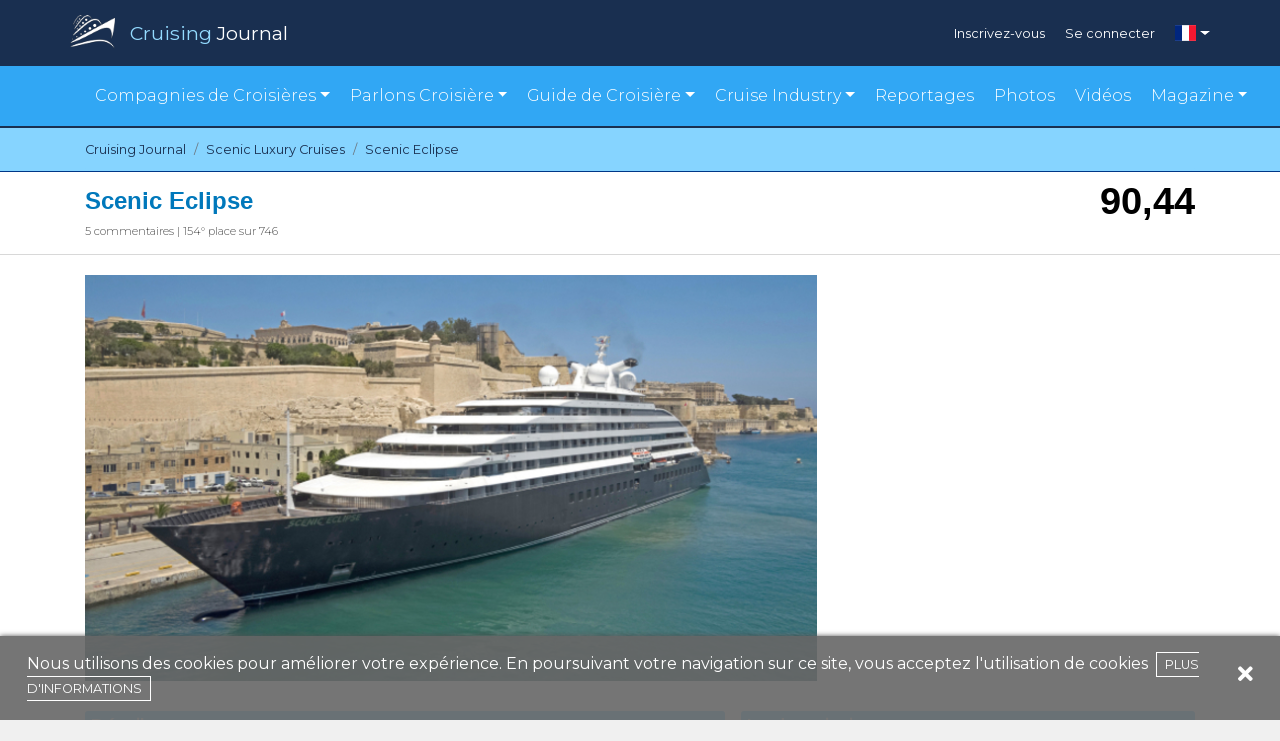

--- FILE ---
content_type: text/html; charset=UTF-8
request_url: https://www.cruisingjournal.com/fr/scenic-luxury-cruises/scenic-eclipse
body_size: 13226
content:
<!DOCTYPE html>
<html lang="fr">
<head>
    <meta charset="utf-8">
    <meta http-equiv="X-UA-Compatible" content="IE=edge">
    <meta name="viewport" content="width=device-width, initial-scale=1">
    <meta name="theme-color" content="#024070">

    <script src="https://cdn.jsdelivr.net/npm/@fancyapps/ui@4.0/dist/fancybox.umd.js"></script>
    <link rel="stylesheet" href="https://cdn.jsdelivr.net/npm/@fancyapps/ui@4.0/dist/fancybox.css" />

    <!-- CSRF Token -->
    <meta name="csrf-token" content="iDQbEofOIPg1LdolqoINGwsY1xLcGr9Tpl35Oa2A">

    <title>Scenic Eclipse | Cruising Journal</title>
<meta name="description" content="Voir les Avis sur Scenic Eclipse, avis, conseils, opinions et exp&eacute;riences des croisi&eacute;ristes. Offres, informations et dates de d&eacute;parts dans le Cruising Journal.">
<link rel="canonical" href="http://www.cruisingjournal.com/fr/scenic-luxury-cruises/scenic-eclipse"/>
<link rel="alternate" hreflang="en" href="https://www.cruisingjournal.com/en/scenic-luxury-cruises/scenic-eclipse"/>
<link rel="alternate" hreflang="it" href="https://www.cruisingjournal.com/it/scenic-luxury-cruises/scenic-eclipse"/>
<link rel="alternate" hreflang="pt" href="https://www.cruisingjournal.com/pt/scenic-luxury-cruises/scenic-eclipse"/>
<link rel="alternate" hreflang="es" href="https://www.cruisingjournal.com/es/scenic-luxury-cruises/scenic-eclipse"/>
<link rel="alternate" hreflang="de" href="https://www.cruisingjournal.com/de/scenic-luxury-cruises/scenic-eclipse"/>
<meta property="og:title" content="Scenic Eclipse" />
<meta property="og:description" content="Voir les Avis sur Scenic Eclipse, avis, conseils, opinions et exp&eacute;riences des croisi&eacute;ristes. Offres, informations et dates de d&eacute;parts dans le Cruising Journal." />
<meta property="og:locale" content="fr" />
<meta property="og:url" content="https://www.cruisingjournal.com/fr/scenic-luxury-cruises/scenic-eclipse" />
<meta property="og:site_name" content="Cruising Journal" />
<meta property="og:image" content="https://www.cruisingjournal.com/wp-content/uploads/2019/10/Scenic-Eclipse.jpg" />

<meta name="twitter:card" content="summary" />
<meta name="twitter:site" content="@CruisingJournal" />

    <!-- Scripts -->
    <script src="/js/app.js?id=55d2b4163bacb9d0c0b6" defer></script>

    <!-- Fonts -->
    <link rel="dns-prefetch" href="https://fonts.gstatic.com" />
    <link href="https://fonts.googleapis.com/css?family=Montserrat:300,400,600|Roboto:300,400,600" rel="stylesheet" type="text/css" />
    <link rel="stylesheet" href="https://cdnjs.cloudflare.com/ajax/libs/font-awesome/5.15.1/css/all.min.css" crossorigin="anonymous" />

    <!-- Styles -->
    <link href="/css/app.css?id=bf8e4bfd9eee653a780d" rel="stylesheet" />
    <link href="https://fonts.googleapis.com/css?family=Lato|Poppins&display=swap" rel="stylesheet">

    <link rel="apple-touch-icon" href="/apple-icon.png" />
    <link rel="icon" type="image/png" href="/favicon.png" />

    <script async src="https://pagead2.googlesyndication.com/pagead/js/adsbygoogle.js"></script>
    <script>
     (adsbygoogle = window.adsbygoogle || []).push({});
    </script>
    <!-- Facebook Pixel Code -->
    <script>
        !function(f,b,e,v,n,t,s)
        {if(f.fbq)return;n=f.fbq=function(){n.callMethod?
            n.callMethod.apply(n,arguments):n.queue.push(arguments)};
            if(!f._fbq)f._fbq=n;n.push=n;n.loaded=!0;n.version='2.0';
            n.queue=[];t=b.createElement(e);t.async=!0;
            t.src=v;s=b.getElementsByTagName(e)[0];
            s.parentNode.insertBefore(t,s)}(window,document,'script',
            'https://connect.facebook.net/en_US/fbevents.js');
        fbq('init', '385040388748387');
        fbq('track', 'PageView');
    </script>
    <noscript>
        <img height="1" width="1"
             src="https://www.facebook.com/tr?id=385040388748387&ev=PageView
    &noscript=1"/>
    </noscript>
    <!-- End Facebook Pixel Code -->

</head>
<body>

<div id="app">
    <scroll-to-top></scroll-to-top>
    <header>
        <div class="topbar-v2">
    <div class="container">
        <div class="row p-auto p-sm-0">
            <div class="col-10 col-sm-6 p-0">
                <a href="https://www.cruisingjournal.com/fr">
                    <img class="logo" src="https://www.cruisingjournal.com/images/v2/cruising-logo.png" alt=""/>
                    <div class="brand"><span class="ele-blu">Cruising</span> <span>Journal</span></div>
                </a>
            </div>
            <div class="col-2 col-sm-6 p-0">
                <div class="login-menu">
                    <div class="d-none d-sm-flex">
                                            <div class="item">
                            <a href="https://www.cruisingjournal.com/fr/register">Inscrivez-vous</a>
                        </div>
                        <div class="item">
                            <a href="https://www.cruisingjournal.com/fr/login">Se connecter</a>
                        </div>
                                        </div>
                                            <div class="language dropdown">
                            <a href="#" id="ddc" data-toggle="dropdown" aria-haspopup="true" aria-expanded="false" class="dropdown-toggle"><span class="flag-icon flag-icon-fr"></span></a>
                            <div aria-labelledby="ddc" class="dropdown-menu dropdown-menu-right">
                                                                                                                                                        <a href="https://www.cruisingjournal.com/en/scenic-luxury-cruises/scenic-eclipse" title="English" class="dropdown-item">
                                                <span class="flag-icon flag-icon-us"></span>
                                            </a>
                                                                                                                                                                                                                                    <a href="https://www.cruisingjournal.com/it/scenic-luxury-cruises/scenic-eclipse" title="Italiano" class="dropdown-item">
                                                <span class="flag-icon flag-icon-it"></span>
                                            </a>
                                                                                                                                                                                                                                    <a href="https://www.cruisingjournal.com/pt/scenic-luxury-cruises/scenic-eclipse" title="Português" class="dropdown-item">
                                                <span class="flag-icon flag-icon-pt"></span>
                                            </a>
                                                                                                                                                                                                                                    <a href="https://www.cruisingjournal.com/es/scenic-luxury-cruises/scenic-eclipse" title="Español" class="dropdown-item">
                                                <span class="flag-icon flag-icon-es"></span>
                                            </a>
                                                                                                                                                                                                                                    <a href="https://www.cruisingjournal.com/de/scenic-luxury-cruises/scenic-eclipse" title="Deutsch" class="dropdown-item">
                                                <span class="flag-icon flag-icon-de"></span>
                                            </a>
                                                                                                                                                                                                            </div>
                        </div>
                                    </div>
            </div>
            <div class="col-12 d-sm-none">
                <div class="login-menu md">
                                            <div class="item">
                            <a href="https://www.cruisingjournal.com/fr/register">Inscrivez-vous</a>
                        </div>
                        <div class="item">
                            <a href="https://www.cruisingjournal.com/fr/login">Se connecter</a>
                        </div>
                    
                </div>
            </div>
        </div>
    </div>
</div>
<div class="motto-v2">
    <nav class="navbar navbar-expand-lg">
        <div class="container">
            <div class="row p-0" style="margin:auto;">
                <button class="navbar-toggler collapsed" type="button" data-toggle="collapse" data-target="#navbarNavDropdown"
                    aria-controls="navbarNavDropdown" aria-expanded="false" aria-label="Toggle navigation">
                    <i class="fas fa-bars"></i>Menu
                </button>
                <div id="navbarNavDropdown" class="navbar-collapse collapse" style="">
                    <ul class="navbar-nav menu-items">
                        <!-- <li class="item"><a href="#">Compagnies de Croisières</a></li> -->
                        <li class="item dropdown"><a href="#" id="cline" data-toggle="dropdown" aria-haspopup="true"
                            aria-expanded="false" class="dropdown-toggle">Compagnies de Croisières</a>
                            <div aria-labelledby="cline" class="dropdown-menu">
                                <a href="https://www.cruisingjournal.com/fr/compagnies-de-croisiere/luxe" class="dropdown-item text-center text-lg-left">Compagnies de Luxe</a>
                                <a href="https://www.cruisingjournal.com/fr/compagnies-de-croisiere/principales" class="dropdown-item text-center text-lg-left">Compagnies Principales</a>
                                <a href="https://www.cruisingjournal.com/fr/compagnies-de-croisiere/exp%C3%A9dition" class="dropdown-item text-center text-lg-left">Compagnies d&#039;Expédition</a>
                                <a href="https://www.cruisingjournal.com/fr/compagnies-de-croisiere/premium" class="dropdown-item text-center text-lg-left">Compagnies Premium</a>
                                <a href="https://www.cruisingjournal.com/fr/compagnies-de-croisiere/voile" class="dropdown-item text-center text-lg-left">Navigation à la Voile</a>
                                <a href="https://www.cruisingjournal.com/fr/compagnies-de-croisiere/petit" class="dropdown-item text-center text-lg-left">Petit Compagnies / d&#039;un seul navire</a>
                                <a href="https://www.cruisingjournal.com/fr/compagnies-de-croisiere/fluviales" class="dropdown-item text-center text-lg-left">Compagnies Fluviales</a>
                            </div>
                        </li>
                        <!-- <li class="item"><a href="https://www.cruisingjournal.com/fr/reportages">Navires</a></li> -->
                                                <li class="item dropdown"><a href="#" id="ctopic" data-toggle="dropdown" aria-haspopup="true"
                                aria-expanded="false" class="dropdown-toggle">Parlons Croisière</a>
                            <div aria-labelledby="ctopic" class="dropdown-menu">
                                                                    <a href="https://www.cruisingjournal.com/fr/parlons-croisiere/evenements" class="dropdown-item text-center text-lg-left">Évènements</a>
                                                                    <a href="https://www.cruisingjournal.com/fr/parlons-croisiere/experiences-de-croisiere" class="dropdown-item text-center text-lg-left">Expériences de Croisières</a>
                                                                    <a href="https://www.cruisingjournal.com/fr/parlons-croisiere/destinations-de-croisiere" class="dropdown-item text-center text-lg-left">Les Destinations</a>
                                                                    <a href="https://www.cruisingjournal.com/fr/parlons-croisiere/services-a-bord" class="dropdown-item text-center text-lg-left">Services à bord</a>
                                                            </div>
                        </li>
                                                <li class="item dropdown"><a href="#" id="cguide" data-toggle="dropdown" aria-haspopup="true"
                                aria-expanded="false" class="dropdown-toggle">Guide de Croisière</a>
                            <div aria-labelledby="cguide" class="dropdown-menu">
                                                                    <a href="https://www.cruisingjournal.com/fr/guide-de-croisiere/guide-des-compagnies-de-croisiere" class="dropdown-item text-center text-lg-left">Guide des Compagnies de Croisière</a>
                                                                    <a href="https://www.cruisingjournal.com/fr/guide-de-croisiere/ports-de-croisiere" class="dropdown-item text-center text-lg-left">Ports de Croisière</a>
                                                                    <a href="https://www.cruisingjournal.com/fr/guide-de-croisiere/restauration-a-bord" class="dropdown-item text-center text-lg-left">Restauration à bord</a>
                                                                                                    <a href="https://www.cruisingjournal.com/fr/destinations/toutes/jan-mar_2026" class="dropdown-item text-center text-lg-left">Trouvez votre croisière idéale</a>
                                    <a href="https://www.cruisingjournal.com/fr/navires-en-commande" class="dropdown-item text-center text-lg-left">Navires en commande</a>
                                    <a href="https://www.cruisingjournal.com/fr/navires-desaffectes" class="dropdown-item text-center text-lg-left">Navires désaffectés</a>
                            </div>
                        </li>


<li class="item dropdown"><a href="#" id="cindustry" data-toggle="dropdown" aria-haspopup="true"
                                aria-expanded="false" class="dropdown-toggle">Cruise Industry</a>
                            <div aria-labelledby="cindustry" class="dropdown-menu"> 
                                                                      
                                    <a href="https://www.cruisingjournal.com/fr/industrie-des-croisieres/actualites-de-la-construction-navale" class="dropdown-item text-center text-lg-left">Actualités de la construction navale</a>
                                    
                                                                      
                                    <a href="https://www.cruisingjournal.com/fr/industrie-des-croisieres/actualites-des-compagnies-de-croisiere" class="dropdown-item text-center text-lg-left">Actualités des compagnies de croisière</a>
                                    
                                                                      
                                    <a href="https://www.cruisingjournal.com/fr/industrie-des-croisieres/actualites-des-destinations-de-croisiere" class="dropdown-item text-center text-lg-left">Actualités des destinations de croisière</a>
                                    
                                                                      
                                    <a href="https://www.cruisingjournal.com/fr/industrie-des-croisieres/association-de-croisiere" class="dropdown-item text-center text-lg-left">Association de croisière</a>
                                    
                                                                      
                                    <a href="https://www.cruisingjournal.com/fr/industrie-des-croisieres/evenements-de-lindustrie-des-croisieres" class="dropdown-item text-center text-lg-left">Événements de l&#039;industrie des croisières</a>
                                    
                                                                      
                                    <a href="https://www.cruisingjournal.com/fr/industrie-des-croisieres/excursions-et-services" class="dropdown-item text-center text-lg-left">Excursions et Services</a>
                                    
                                                                      
                                    <a href="https://www.cruisingjournal.com/fr/industrie-des-croisieres/food-and-beverage-fr" class="dropdown-item text-center text-lg-left">Food and Beverage</a>
                                    
                                                                      
                                    <a href="https://www.cruisingjournal.com/fr/industrie-des-croisieres/hotels-et-restaurants" class="dropdown-item text-center text-lg-left">Hôtels et Restaurants</a>
                                    
                                                                      
                                    <a href="https://www.cruisingjournal.com/fr/industrie-des-croisieres/interieurs-et-design-des-navires-de-croisiere" class="dropdown-item text-center text-lg-left">Intérieurs et design des navires de croisière</a>
                                    
                                                  
                            </div>
                        </li>




                        <!-- <li class="item"><a href="#">Guide de Croisière</li> -->
                        <li class="item"><a href="https://www.cruisingjournal.com/fr/reportages">Reportages</a></li>
                        <li class="item"><a href="https://www.cruisingjournal.com/fr/photos">Photos</a></li>
                        <li class="item"><a href="https://www.cruisingjournal.com/fr/videos">Vidéos</a></li>
                        <li class="item dropdown"><a href="#" id="cmagazine" data-toggle="dropdown" aria-haspopup="true"
                                aria-expanded="false" class="dropdown-toggle">Magazine</a>
                            <div aria-labelledby="cmagazine" class="dropdown-menu">
				<a href="https://magazine.cruisingjournal.com/bookcase/avpt" class="dropdown-item text-center text-lg-left" target="_blank">Cruising Journal</a>
				<a href="https://magazine.cruisingjournal.com/bookcase/shdzb" target="_blank" class="dropdown-item text-center text-lg-left">Cruising Perspective</a>
                                <a href="https://docs.google.com/forms/d/e/1FAIpQLSeroes57a60ZknQAJKorPxdQQUXpm3WU5Fj5entHzTjbGvXKA/viewform" target="_blank" class="dropdown-item text-center text-lg-left">Order Form</a>
                            </div>
                        </li>
                    </ul>
                </div>
            </div>
        </div>
    </nav>
</div>

    </header>
    <main>
        <script type="application/ld+json">{"@context":"https:\/\/schema.org","@type":"Product","name":"Scenic Eclipse","brand":{"@type":"Organization","name":"Scenic Luxury Cruises","logo":{"@type":"ImageObject","url":"https:\/\/www.cruisingjournal.com\/wp-content\/uploads\/2019\/10\/Scenic_luxury_cruises.png"}},"manufacturer":{"@type":"Organization","name":"Uljanik Group"},"image":"https:\/\/www.cruisingjournal.com\/wp-content\/uploads\/2019\/10\/Scenic-Eclipse.jpg","weight":{"@type":"QuantitativeValue","unitCode":"GT","unitText":"gt","value":"17085"},"height":{"@type":"QuantitativeValue","unitCode":"MTR","value":"21.5"},"aggregateRating":{"@type":"AggregateRating","author":{"@type":"Organization","name":"Cruising Journal","logo":{"@type":"ImageObject","url":"https:\/\/www.cruisingjournal.com\/images\/logo-journal.png"}},"bestRating":100,"worstRating":0,"ratingValue":"90.436058059588","reviewCount":"5","ratingCount":"5"},"sku":"scenic-eclipse","review":{"@type":"Review","author":{"@type":"Organization","name":"Cruising Journal","logo":{"@type":"ImageObject","url":"https:\/\/www.cruisingjournal.com\/images\/logo-journal.png"}},"reviewBody":"Le Scenic Eclipse est le premier navire de Scenic Luxury & Tours dédié aux croisières sur l’océan. Le navire possède 114 suites, toutes avec leur propre balcon, des installations et des services de luxe. Le ratio de 1 sur 1 entre clients et membres d’équipage garantit une attention particulière aux besoins et désirs des passagers de la croisière. Le Scenic Eclipse est un yacht de luxe d’exploration, construit pour pouvoir naviguer entre les côtes arctiques et antarctiques, même si parmi ses itinéraires se trouvent aussi les plus belles destinations de la mer Méditerranée et de la mer Égée. Même sur un petit navire, jusqu’à 9 restaurants portant une attention particulière à la nourriture et au vin sont disponibles, avec des menus exclusifs et des plats raffinés. Le Scenic Eclipse possède même un sous-marin et deux hélicoptères permettant des excursions uniques.  Gabriele Bassi"},"description":"Le Scenic Eclipse est le premier navire de Scenic Luxury & Tours dédié aux croisières sur l’océan. Le navire possède 114 suites, toutes avec leur propre balcon, des installations et des services de luxe. Le ratio de 1 sur 1 entre clients et membres d’équipage garantit une attention particulière aux besoins et désirs des passagers de la croisière. Le Scenic Eclipse est un yacht de luxe d’exploration, construit pour pouvoir naviguer entre les côtes arctiques et antarctiques, même si parmi ses itinéraires se trouvent aussi les plus belles destinations de la mer Méditerranée et de la mer Égée. Même sur un petit navire, jusqu’à 9 restaurants portant une attention particulière à la nourriture et au vin sont disponibles, avec des menus exclusifs et des plats raffinés. Le Scenic Eclipse possède même un sous-marin et deux hélicoptères permettant des excursions uniques.  Gabriele Bassi"}</script>

<section id="bread">
    <nav aria-label="breadcrumb">
        <div class="container">

            <ol class="breadcrumb pl-0 pr-0" itemscope itemtype="https://schema.org/BreadcrumbList">

                <li class="breadcrumb-item" itemprop="itemListElement" itemscope itemtype="https://schema.org/ListItem">
                    <a itemprop="item" href="https://www.cruisingjournal.com/fr">
                        <span itemprop="name">Cruising Journal</span>
                    </a>
                    <meta itemprop="position" content="1" />
                </li>

                
                
                                            <li class="breadcrumb-item" itemprop="itemListElement" itemscope itemtype="https://schema.org/ListItem">
                            <a itemprop="item" href="https://www.cruisingjournal.com/fr/scenic-luxury-cruises">
                                <span itemprop="name">Scenic Luxury Cruises</span>
                            </a>
                            <meta itemprop="position" content="2" />
                        </li>
                    
                    <li class="breadcrumb-item active" itemprop="itemListElement" itemscope itemtype="https://schema.org/ListItem" aria-current="page">
                        <a itemprop="item" href="http://www.cruisingjournal.com/fr/scenic-luxury-cruises/scenic-eclipse">
                            <span itemprop="name">Scenic Eclipse</span>
                        </a>
                        <meta itemprop="position" content="3" />
                    </li>
                            </ol>
        </div>
    </nav>
</section>
<div id="bigTit">
    <div>
        <div class="container d-flex justify-content-between">
            <div class="headerTitle">
                <h1 class="title">Scenic Eclipse</h1>
                <div class="nRecensioni	">
                                        <span>
                        5 commentaires
                        |
                        154&deg; place sur 746
                    </span>
                </div>
            </div>
            <div id="voto">
                90,44
            </div>
        </div>
    </div>
</div>

<div id="cruiseship-page-header" class="container" style="margin-top: 20px;">
    <div class="row">
        <div class="col-12 p-0 pr-md-2 col-md-8 nave" style="max-height: 406px;">
            <img src="https://www.cruisingjournal.com/wp-content/uploads/2019/10/Scenic-Eclipse.jpg" alt="Scenic Eclipse" style="position: relative;top: 50%;transform: translateY(-50%); height: 100%;"/>
        </div>
        <div class="col-12 col-md-4 p-0 pl-md-2 mt-3 mt-md-0">
                            <div class="google-ads">
                    <!-- Box laterale DX -->
<ins class="adsbygoogle"
     style="display:block"
     data-ad-client="ca-pub-2367264590513856"
     data-ad-slot="5272379880"
     data-ad-format="auto"
     data-full-width-responsive="true"></ins>
                </div>
                    </div>
    </div>


    <div class="row" style="margin-top:30px;">
        <div class="col-12 col-md-7 p-0 pr-2">

            <div class="descTit">Détails</div>

            <div class="row">
                <ul class="alternate col-12 col-md-6">
                    <li>Chantiers <span class="rightScheda">Uljanik Group </span></li>
                    <li>Année <span class="rightScheda">2019 </span></li>
                    <li>Longueur <span class="rightScheda">165,70 m </span></li>
                    <li>Largeur <span class="rightScheda">21,50 m </span></li>
                    <li>Tonnage <span class="rightScheda">17 085
                                    gt </span></li>
                    <li>Ponts passagers <span class="rightScheda">8 </span></li>
                    <li>Cabines <span class="rightScheda"> </span></li>
                </ul>
                <ul class="alternate col-12 col-md-6">
                    <li>Passagers <span class="rightScheda">228 </span></li>
                    <li>Équipage <span class="rightScheda"> </span></li>
                    <li>Ratio équipage / passager <span class="rightScheda">
                                                                    </span></li>
                    <li>Monnaie <span class="rightScheda">USD </span></li>
                    <li>Langue <span class="rightScheda">Anglais </span></li>
                    <li>Pavillon <span class="rightScheda"><span class="flag-icon flag-icon-mt"></span>
                                    Malte </span></li>
                </ul>
            </div>
        </div>

        <div class="col-12 col-md-5 p-0 pl-md-2 mt-3 mt-md-0">
            <div class="descTit">La description</div>
            <p style="font-size:12px; margin-top:10px;text-align:justify;">
                            Le Scenic Eclipse est le premier navire de Scenic Luxury & Tours dédié aux croisières sur l’océan. Le navire possède 114 suites, toutes avec leur propre balcon, des installations et des services de luxe. Le ratio de 1 sur 1 entre clients et membres d’équipage garantit une attention particulière aux besoins et désirs des passagers de la croisière. Le Scenic Eclipse est un yacht de luxe d’exploration, construit pour pouvoir naviguer entre les côtes arctiques et antarctiques, même si parmi ses itinéraires se trouvent aussi les plus belles destinations de la mer Méditerranée et de la mer Égée. <br>Même sur un petit navire, jusqu’à 9 restaurants portant une attention particulière à la nourriture et au vin sont disponibles, avec des menus exclusifs et des plats raffinés. Le Scenic Eclipse possède même un sous-marin et deux hélicoptères permettant des excursions uniques. <br> Gabriele Bassi
                        </p>
        </div>
    </div>


            <div class="row" style="margin-top:30px;">
                            <div class="col-12 col-md-6 mt-3 mt-md-0 p-0">
                    <a class="mr-md-1" href="https://www.cruisingjournal.com/fr/videos/decouvrons-scenic-eclipse-la-visite-video-complete" title="Découvrons Scenic Eclipse: la visite vidéo complète" style="position:relative; display: block; height: 200px; overflow: hidden;">
                                                <img src="https://blog.cruisingjournal.com/wp-content/uploads/2024/08/decouvrons-scenic-eclipse-la-visite-video-complete.jpg" alt="Découvrons Scenic Eclipse: la visite vidéo complète" style="position: relative;top: 50%;transform: translateY(-50%); height: 100%;">

                        <div class="card-img-overlay" style="color: white;">
                            <div class="card-title" style="max-width:100%;">
                                <h6>Vidéos</h6>
                                <h5 style="    white-space: nowrap;
    overflow: hidden;
    text-overflow: ellipsis;">Découvrons Scenic Eclipse: la visite vidéo complète</h5>
                            </div>
                        </div>
                </a>
                </div>
                            <div class="col-12 col-md-6 mt-3 mt-md-0 p-0">
                    <a class="ml-md-1" href="https://www.cruisingjournal.com/fr/photos/a-bord-du-scenic-eclipse-lalbum-photo-complet" title="À bord du Scenic Eclipse: l’album photo complet" style="position:relative; display: block; height: 200px; overflow: hidden;">
                                                <img src="https://blog.cruisingjournal.com/wp-content/uploads/2024/08/a-bord-du-scenic-eclipse-lalbum-photo-complet.jpg" alt="À bord du Scenic Eclipse: l’album photo complet" style="position: relative;top: 50%;transform: translateY(-50%); height: 100%;">

                        <div class="card-img-overlay" style="color: white;">
                            <div class="card-title" style="max-width:100%;">
                                <h6>Photos</h6>
                                <h5 style="    white-space: nowrap;
    overflow: hidden;
    text-overflow: ellipsis;">À bord du Scenic Eclipse: l’album photo complet</h5>
                            </div>
                        </div>
                </a>
                </div>
                    </div>
    </div>

<section id="valutazione" style="margin-top:30px;">
    <div class="container">
        <div class="row">
            <div class="col-12 p-0">
                <div class="gradient">
                    <span style="text-transform: capitalize; color: white; font-size: 1.8em; font-weight: bold;">commentaires</span>
                    <a rel="nofollow" class="recButton" style="margin: 15px 0;" href="https://www.cruisingjournal.com/fr/scenic-luxury-cruises/scenic-eclipse/revoir">
                        <i class="fas fa-pen-nib"></i>
                                                Écrivez votre propre commentaire
                                            </a>
                </div>
            </div>
        </div>
        <div class="row">
            <div class="col-12 punteggio">
                <div>
                    <span class="number">90,44</span>
                    <span class="valTit">Evaluation globale</span>
                </div>
                <div>
                    <span class="nRew"><span>5</span> commentaires</span>
                </div>
            </div>
        </div>

        <div class="row">
            <div class="col-12 stelline" >
                <div class="">
                    <div class="star-review">

    <div class="row">
        <div class="col-6 p-0">
            <div>
                <div class="row">
                    <div class="col-auto position-relative order-lg-1 order-2 pr-lg-0 average-star">
                        <span>
                            <star-rating data-readonly="true" value="4"></star-rating>
                        </span>
                    </div>
                    <div class="col-lg col-12 order-lg-2 order-1">
                        <span class="star-label font-weight-bold">Embarquement et Débarquement</span>
                    </div>
                </div>
            </div>
            <div>
                <div class="row">
                    <div class="col-auto position-relative order-lg-1 order-2 pr-lg-0 average-star">
                        <span>
                              <star-rating data-readonly="true" value="5"></star-rating>
                        </span>
                    </div>
                    <div class="col-lg col-12 order-lg-2 order-1">
                        <span class="star-label font-weight-bold">Cabine</span>
                    </div>
                </div>
            </div>
            <div>
                <div class="row">
                    <div class="col-auto position-relative order-lg-1 order-2 pr-lg-0 average-star">
                        <span>
                            <star-rating data-readonly="true" value="4"></star-rating>
                        </span>
                    </div>
                    <div class="col-lg col-12 order-lg-2 order-1">
                        <span class="star-label font-weight-bold">Parties communes</span>
                    </div>
                </div>
            </div>
            <div>
                <div class="row">
                    <div class="col-auto position-relative order-lg-1 order-2 pr-lg-0 average-star">
                        <span>
                            <star-rating data-readonly="true" value="5"></star-rating>
                        </span>
                    </div>
                    <div class="col-lg col-12 order-lg-2 order-1">
                        <span class="star-label font-weight-bold">Personnel</span>
                    </div>
                </div>
            </div>
        </div>
        <div class="col-6 p-0">
            <div>
                <div class="row">
                    <div class="col-auto position-relative order-lg-1 order-2 pr-lg-0 average-star">
                        <span>
                            <star-rating data-readonly="true" value="4"></star-rating>
                        </span>
                    </div>
                    <div class="col-lg col-12 order-lg-2 order-1">
                        <span class="star-label font-weight-bold">Services à bord</span>
                    </div>
                </div>
            </div>
            <div>
                <div class="row">
                    <div class="col-auto position-relative order-lg-1 order-2 pr-lg-0 average-star">
                        <span>
                            <star-rating data-readonly="true" value="5"></star-rating>
                        </span>
                    </div>
                    <div class="col-lg col-12 order-lg-2 order-1">
                        <span class="star-label font-weight-bold">Restauration</span>
                    </div>
                </div>
            </div>
            <div>
                <div class="row">
                    <div class="col-auto position-relative order-lg-1 order-2 pr-lg-0 average-star">
                        <span>
                            <star-rating data-readonly="true" value="5"></star-rating>
                        </span>
                    </div>
                    <div class="col-lg col-12 order-lg-2 order-1">
                        <span class="star-label font-weight-bold">Notes finales</span>
                    </div>
                </div>
            </div>
        </div>
    </div>
</div>

                    <div class=" row justify-content-md-center">
                        <div class="col-12 col col-lg-11">
                            <div class="scrivi-recensione text-center">
                                <a rel="nofollow" href="https://www.cruisingjournal.com/fr/scenic-luxury-cruises/scenic-eclipse/revoir">
                                    <i class="fas fa-star d-md-inline d-none" style="margin-right:5px;"></i>
                                                                        <i class="fas fa-pen-nib"></i> Écrivez votre propre commentaire
                                                                </a>
                            </div>
                        </div>
                    </div>
                </div>
            </div>
        </div>
    </div>
</section>


<section class="cruiseship-detail-page">
    <div class="container">
            </div>
</section>



<section id="filtro">
    <div class="container">
        <div class="row">
            <div class="col-12 gradient">
                <form action="https://www.cruisingjournal.com/fr/scenic-luxury-cruises/scenic-eclipse" method="GET">
                <span class="filtroZero"><i class="fas fa-filter"></i> Filtres</span>

                
                <!--filtro 1-->
                <div class="dropdown clearfix d-inline-block">
                    <button class="btn  dropdown-toggle" type="button" data-toggle="dropdown">Zone de lacroisière
                        <span class="caret"></span></button>
                    <ul class="dropdown-menu xl text-white">
                                                <li>
                            <div class="checkbox"><label><input type="checkbox" name="cruising_area[]" value="western-mediterranean" /> Méditerranée occidentale</label></div>
                        </li>
                                                <li>
                            <div class="checkbox"><label><input type="checkbox" name="cruising_area[]" value="antartic-artic" /> Antarctique/Arctique</label></div>
                        </li>
                                                <li>
                            <div class="checkbox"><label><input type="checkbox" name="cruising_area[]" value="southern-america" /> Amérique du Sud</label></div>
                        </li>
                                            </ul>
                </div>
                <!--filtro 1-->

                <!--filtro 2-->
                <div class="dropdown clearfix d-inline-block">
                    <button class="btn  dropdown-toggle" type="button" data-toggle="dropdown">Expérience
                        <span class="caret"></span></button>
                    <ul class="dropdown-menu xl text-white">
                                                <li>
                            <div class="checkbox"><label><input type="checkbox" name="experience[]" value="cruised" /> croisière</label></div>
                        </li>
                                            </ul>
                </div>
                <!--filtro 2-->

                <!--filtro 3-->
                <div class="dropdown clearfix d-inline-block">
                    <button class="btn  dropdown-toggle" type="button" data-toggle="dropdown">Langue
                        <span class="caret"></span></button>
                    <ul class="dropdown-menu xl text-white">
                                                <li>
                            <div class="checkbox"><label><input type="checkbox" name="language[]" value="it_IT" /> Italien</label></div>
                        </li>
                                                <li>
                            <div class="checkbox"><label><input type="checkbox" name="language[]" value="en_US" /> Anglais</label></div>
                        </li>
                                                <li>
                            <div class="checkbox"><label><input type="checkbox" name="language[]" value="es_ES" /> Espagnol</label></div>
                        </li>
                                            </ul>
                </div>
                <!--filtro 3-->

                <!--filtro 4-->
                <div class="dropdown clearfix d-inline-block">
                    <button class="btn  dropdown-toggle" type="button" data-toggle="dropdown">avec qui avez-vous été en croisière?
                        <span class="caret"></span></button>
                    <ul class="dropdown-menu xl text-white">
                                                <li>
                            <div class="checkbox"><label><input type="checkbox" name="who_cruised[]" value="friends" /> Avec des amis</label></div>
                        </li>
                                                <li>
                            <div class="checkbox"><label><input type="checkbox" name="who_cruised[]" value="couple" /> En paires</label></div>
                        </li>
                                            </ul>
                </div>
                <!--filtro 4-->

                <div class="clearfix d-inline-block">
                    <div class="text-center">
                        <button class="btn btn-primary" type="submit">Recherche</button>
                    </div>
                </div>
                </form>
            </div>
        </div>
    </div>
</section>

<section class="cruiseship-detail-page">
    <div class="container">
                                                            <section id="recensione">
    <div class="container scheda ">
        <div class="row justify-content-md-center ">
            <div class="col-12 col col-lg-11 ">
                <div class="row noGutters">
                    <div class="col-12 col-md-6">
                        <div class="row">
                            <div class="user">
                                <div class="float-left">
                                                                        <a href="https://www.cruisingjournal.com/fr/utilisateur/vittor">
                                                                                <i class="fas fa-user-circle fa-6x"></i>
                                                                            </a>
                                </div>
                                <span class="userName">Vittoria R</span>
                                <span class="userRew">@VittoR</span>

                                
                                <span class="userRew">Contributor (3) <i
                                        class="fas fa-award"></i></span>
                                                                <span class="userRew">29/05/2025</span>
                                                            </div>

                            <div class="userVoto">
                                                                <span>87,76</span>
                            </div>
                        </div>
                    </div>
                    <div class="col-12 col-md-6 noGutters">
                        <div class="col-12">
                            <h2 class="titleReview">Lusso tra Italia e Riviera</h2>
                        </div>
                        <div class="col-12">
                            <div class="goodReview"><i class="fas fa-check-circle"></i> J&#039;ai aimé</div>
                            <p></p>
                        </div>
                        <div class="col-12">
                            <div class="badReview"><i class="fas fa-times-circle"></i> Je n&#039;ai pas aimé</div>
                            <p></p>
                        </div>
                                                <div class="col-12">
                            <div class="commentReview"><i class="fas fa-comment"></i> Commentaires</div>
                            <p>La mia crociera a bordo della Scenic Eclipse è stata un’esperienza esclusiva, immersa in paesaggi iconici e accompagnata da un servizio di altissimo livello. Ciò che ha reso davvero speciale questa crociera è l’organizzazione delle escursioni a terra: ogni uscita è curata nei minimi dettagli, con guide esperte e itinerari personalizzati che offrono un perfetto equilibrio tra cultura, relax e scoperta. Che si tratti di esplorare rovine romane, degustazioni o di un’escursione in barca, ogni attività è stata pensata per offrire esperienze autentiche. A bordo, il servizio è semplicemente impeccabile. L’equipaggio della Scenic Eclipse è attento, riservato ma sempre presente, con una straordinaria capacità di anticipare ogni esigenza degli ospiti.</p>
                        </div>
                                            </div>
                </div>
            </div>
        </div>

        <hr>
        <!--SCHEDA INTERNA REVISIONE PERSONALE-->

        <div class="row noGutters justify-content-md-center">
            <div class="col-12 col col-lg-11 scheda-interna">
                <div class="row noGutters">
                    <div class="col-6">
                        <div class="row">
                            <div class="col-lg col-12 ">
                                <span><i class="fas fa-compass"></i> Zone de lacroisière</span></div>
                        </div>
                        <div class="row">
                            <div class="col-lg col-12 modSubTit">Méditerranée occidentale</div>
                        </div>
                        <div class="row">
                            <div class="col-lg col-12 ">
                                <span><i class="fas fa-ship"></i> Expérience</span></div>
                        </div>
                        <div class="row">
                            <div class="col-lg col-12 modSubTit">
                                croisière
                                                                    (8 jours)
                                                            </div>
                        </div>
                        <div class="row">
                            <div class="col-lg col-12 ">
                                <span><i class="fas fa-globe-africa"></i> Langue</span></div>
                        </div>
                        <div class="row">
                            <div class="col-lg col-12 modSubTit">Italien</div>
                        </div>
                    </div>
                    <div class="col-6">
                        <div class="row">
                            <div class="col-lg col-12 ">
                                <span><i class="fas fa-calendar-alt"></i> Période</span></div>
                        </div>
                        <div class="row">
                            <div class="col-lg col-12 modSubTit">Mai 2025</div>
                        </div>
                        <div class="row">
                            <div class="col-lg col-12 ">
                                <span><i class="fas fa-users"></i> Qui a croisé?</span></div>
                        </div>
                        <div class="row">
                            <div class="col-lg col-12 modSubTit">Avec des amis</div>
                        </div>
                        <div class="row">
                            <div class="col-lg col-12 ">
                                <span><i class="fas fa-flag"></i> Nationalité</span></div>
                        </div>
                        <div class="row">
                            <div class="col-lg col-12 modSubTit">Italie</div>
                        </div>
                    </div>
                </div>
            </div>
        </div>

        
        <hr>

        <div class="row noGutters justify-content-md-center">
            <div class="col-12 col col-lg-11 " >

                
                                            <div class="star-review">

    <div class="row">
        <div class="col-6">
            <div>
                <div class="row">
                                        <div class="col-auto position-relative order-lg-1 order-2 pr-lg-0 average-star">
                        <span>
                            <star-rating data-readonly="true" value="4"></star-rating>
                        </span>
                    </div>
                                        <div class="col-lg col-12 order-lg-2 order-1">
                        <span class="star-label font-weight-bold">Embarquement et Débarquement</span>
                    </div>
                </div>
                                <ul class="hidden list-unstyled m-0 mb-3">
                                    <li>
                        <div class="row">
                            <div class="col-auto position-relative order-lg-1 order-2 pr-lg-0 detail-star">
                                <span>
                                    <star-rating data-readonly="true" value="4"></star-rating>
                                </span>
                            </div>
                            <div class="col-lg col-12 order-lg-2 order-1">
                                <span class="star-label">Embarquement</span>
                            </div>
                        </div>
                    </li>
                </ul>
            </div>
            <div>
                <div class="row">
                                        <div class="col-auto position-relative order-lg-1 order-2 pr-lg-0 average-star">
                        <span>
                              <star-rating data-readonly="true" value="4"></star-rating>
                        </span>
                    </div>
                                        <div class="col-lg col-12 order-lg-2 order-1">
                        <span class="star-label font-weight-bold">Cabine</span>
                    </div>
                </div>
                                    <ul class="hidden list-unstyled m-0 mb-3">
                                            <li>
                        <div class="row">
                            <div class="col-auto position-relative order-lg-1 order-2 pr-lg-0 detail-star">
                                <span>
                                    <star-rating data-readonly="true" value="4"></star-rating>
                                </span>
                            </div>
                            <div class="col-lg col-12 order-lg-2 order-1">
                                <span class="star-label">Confort et design</span>
                            </div>
                        </div>
                    </li>
                    <li>
                        <div class="row">
                            <div class="col-auto position-relative order-lg-1 order-2 pr-lg-0 detail-star">
                                <span>
                                    <star-rating data-readonly="true" value="4"></star-rating>
                                </span>
                            </div>
                            <div class="col-lg col-12 order-lg-2 order-1">
                                <span class="star-label">Nettoyage/Maintenance</span>
                            </div>
                        </div>
                    </li>
                </ul>
            </div>
            <div>
                <div class="row">
                                        <div class="col-auto position-relative order-lg-1 order-2 pr-lg-0 average-star">
                        <span>
                            <star-rating data-readonly="true" value="4"></star-rating>
                        </span>
                    </div>
                                        <div class="col-lg col-12 order-lg-2 order-1">
                        <span class="star-label font-weight-bold">Parties communes</span>
                    </div>
                </div>
                                    <ul class="hidden list-unstyled m-0 mb-3">
                                            <li>
                        <div class="row">
                            <div class="col-auto position-relative order-lg-1 order-2 pr-lg-0 detail-star">
                                <span>
                                    <star-rating data-readonly="true" value="4"></star-rating>
                                </span>
                            </div>
                            <div class="col-lg col-12 order-lg-2 order-1">
                                <span class="star-label">Confort et design</span>
                            </div>
                        </div>
                    </li>
                    <li>
                        <div class="row">
                            <div class="col-auto position-relative order-lg-1 order-2 pr-lg-0 detail-star">
                                <span>
                                    <star-rating data-readonly="true" value="4"></star-rating>
                                </span>
                            </div>
                            <div class="col-lg col-12 order-lg-2 order-1">
                                <span class="star-label">Nettoyage/Maintenance</span>
                            </div>
                        </div>
                    </li>
                </ul>
            </div>
            <div>
                <div class="row">
                                        <div class="col-auto position-relative order-lg-1 order-2 pr-lg-0 average-star">
                        <span>
                            <star-rating data-readonly="true" value="5"></star-rating>
                        </span>
                    </div>
                                        <div class="col-lg col-12 order-lg-2 order-1">
                        <span class="star-label font-weight-bold">Personnel</span>
                    </div>
                </div>
                                    <ul class="hidden list-unstyled m-0 mb-3">
                                            <li>

                        <div class="row">
                            <div class="col-auto position-relative order-lg-1 order-2 pr-lg-0 detail-star">
                                <span>
                                    <star-rating data-readonly="true" value="4"></star-rating>
                                </span>
                            </div>
                            <div class="col-lg col-12 order-lg-2 order-1">
                                <span class="star-label">Gentillesse</span>
                            </div>
                        </div>
                    </li>
                    <li>

                        <div class="row">
                            <div class="col-auto position-relative order-lg-1 order-2 pr-lg-0 detail-star">
                                <span>
                                    <star-rating data-readonly="true" value="5"></star-rating>
                                </span>
                            </div>
                            <div class="col-lg col-12 order-lg-2 order-1">
                                <span class="star-label">Efficacité</span>
                            </div>
                        </div>
                    </li>
                </ul>
            </div>
        </div>
        <div class="col-6">
            <div>
                <div class="row">
                                        <div class="col-auto position-relative order-lg-1 order-2 pr-lg-0 average-star">
                        <span>
                            <star-rating data-readonly="true" value="4"></star-rating>
                        </span>
                    </div>
                                        <div class="col-lg col-12 order-lg-2 order-1">
                        <span class="star-label font-weight-bold">Services à bord</span>
                    </div>
                </div>
                                    <ul class="hidden list-unstyled m-0 mb-3">
                                            <li>
                        <div class="row">
                            <div class="col-auto position-relative order-lg-1 order-2 pr-lg-0 detail-star">
                                <span>
                                    <star-rating data-readonly="true" value="4"></star-rating>
                                </span>
                            </div>
                            <div class="col-lg col-12 order-lg-2 order-1">
                                <span class="star-label">Gym et Spa</span>
                            </div>
                        </div>
                    </li>
                    <li>
                        <div class="row">
                            <div class="col-auto position-relative order-lg-1 order-2 pr-lg-0 detail-star">
                                <span>
                                    <star-rating data-readonly="true" value="4"></star-rating>
                                </span>
                            </div>
                            <div class="col-lg col-12 order-lg-2 order-1">
                                <span class="star-label">Boutiques</span>
                            </div>
                        </div>
                    </li>
                    <li>
                        <div class="row">
                            <div class="col-auto position-relative order-lg-1 order-2 pr-lg-0 detail-star">
                                <span>
                                    <star-rating data-readonly="true" value="0"></star-rating>
                                </span>
                            </div>
                            <div class="col-lg col-12 order-lg-2 order-1">
                                <span class="star-label">Représentations théâtrales</span>
                            </div>
                        </div>
                    </li>
                    <li>
                        <div class="row">
                            <div class="col-auto position-relative order-lg-1 order-2 pr-lg-0 detail-star">
                                <span>
                                    <star-rating data-readonly="true" value="0"></star-rating>
                                </span>
                            </div>
                            <div class="col-lg col-12 order-lg-2 order-1">
                                <span class="star-label">Service Internet, Wifi</span>
                            </div>
                        </div>
                    </li>
                    <li>
                        <div class="row">
                            <div class="col-auto position-relative order-lg-1 order-2 pr-lg-0 detail-star">
                                <span>
                                    <star-rating data-readonly="true" value="0"></star-rating>
                                </span>
                            </div>
                            <div class="col-lg col-12 order-lg-2 order-1">
                                <span class="star-label">Casino</span>
                            </div>
                        </div>
                    </li>
                    <li>
                        <div class="row">
                            <div class="col-auto position-relative order-lg-1 order-2 pr-lg-0 detail-star">
                                <span>
                                    <star-rating data-readonly="true" value="0"></star-rating>
                                </span>
                            </div>
                            <div class="col-lg col-12 order-lg-2 order-1">
                                <span class="star-label">Baby Club / Teen Club</span>
                            </div>
                        </div>
                    </li>
                    <li>

                        <div class="row">
                            <div class="col-auto position-relative order-lg-1 order-2 pr-lg-0 detail-star">
                                <span>
                                    <star-rating data-readonly="true" value="5"></star-rating>
                                </span>
                            </div>
                            <div class="col-lg col-12 order-lg-2 order-1">
                                <span class="star-label">Service à la clientèle</span>
                            </div>
                        </div>
                    </li>
                    <li>
                        <div class="row">
                            <div class="col-auto position-relative order-lg-1 order-2 pr-lg-0 detail-star">
                                <span>
                                    <star-rating data-readonly="true" value="0"></star-rating>
                                </span>
                            </div>
                            <div class="col-lg col-12 order-lg-2 order-1">
                                <span class="star-label">Divertissement</span>
                            </div>
                        </div>
                    </li>
                    <li>
                        <div class="row">
                            <div class="col-auto position-relative order-lg-1 order-2 pr-lg-0 detail-star">
                                <span>
                                    <star-rating data-readonly="true" value="4"></star-rating>
                                </span>
                            </div>
                            <div class="col-lg col-12 order-lg-2 order-1">
                                <span class="star-label">Service de bar</span>
                            </div>
                        </div>
                    </li>
                </ul>
            </div>
            <div>
                <div class="row">
                                        <div class="col-auto position-relative order-lg-1 order-2 pr-lg-0 average-star">
                        <span>
                            <star-rating data-readonly="true" value="5"></star-rating>
                        </span>
                    </div>
                                        <div class="col-lg col-12 order-lg-2 order-1">
                        <span class="star-label font-weight-bold">Restauration</span>
                    </div>
                </div>
                                    <ul class="hidden list-unstyled m-0 mb-3">
                                            <li>
                        <div class="row">
                            <div class="col-auto position-relative order-lg-1 order-2 pr-lg-0 detail-star">
                                <span>
                                    <star-rating data-readonly="true" value="5"></star-rating>
                                </span>
                            </div>
                            <div class="col-lg col-12 order-lg-2 order-1">
                                <span class="star-label">Qualité des restaurants principaux</span>
                            </div>
                        </div>
                    </li>
                    <li>
                        <div class="row">
                            <div class="col-auto position-relative order-lg-1 order-2 pr-lg-0 detail-star">
                                <span>
                                    <star-rating data-readonly="true" value="5"></star-rating>
                                </span>
                            </div>
                            <div class="col-lg col-12 order-lg-2 order-1">
                                <span class="star-label">Qualité des restaurants buffet</span>
                            </div>
                        </div>
                    </li>
                    <li>
                        <div class="row">
                            <div class="col-auto position-relative order-lg-1 order-2 pr-lg-0 detail-star">
                                <span>
                                    <star-rating data-readonly="true" value="5"></star-rating>
                                </span>
                            </div>
                            <div class="col-lg col-12 order-lg-2 order-1">
                                <span class="star-label">Qualité des restaurants de spécialités</span>
                            </div>
                        </div>
                    </li>
                </ul>
            </div>
            <div>
                <div class="row">
                                        <div class="col-auto position-relative order-lg-1 order-2 pr-lg-0 average-star">
                        <span>
                            <star-rating data-readonly="true" value="5"></star-rating>
                        </span>
                    </div>
                                        <div class="col-lg col-12 order-lg-2 order-1">
                        <span class="star-label font-weight-bold">Notes finales</span>
                    </div>
                </div>
                                    <ul class="hidden list-unstyled m-0 mb-3">
                                            <li>
                        <div class="row">
                            <div class="col-auto position-relative order-lg-1 order-2 pr-lg-0 detail-star">
                                <span>
                                    <star-rating data-readonly="true" value="5"></star-rating>
                                </span>
                            </div>
                            <div class="col-lg col-12 order-lg-2 order-1">
                                <span class="star-label">Voulez-vous faire une croisière sur ce navire à nouveau?</span>
                            </div>
                        </div>
                    </li>
                    <li>
                        <div class="row">
                            <div class="col-auto position-relative order-lg-1 order-2 pr-lg-0 detail-star">
                                <span>
                                    <star-rating data-readonly="true" value="5"></star-rating>
                                </span>
                            </div>
                            <div class="col-lg col-12 order-lg-2 order-1">
                                <span class="star-label">Recommanderiez-vous ce navire?</span>
                            </div>
                        </div>
                    </li>
                    <li>
                        <div class="row">
                            <div class="col-auto position-relative order-lg-1 order-2 pr-lg-0 detail-star">
                                <span>
                                    <star-rating data-readonly="true" value="5"></star-rating>
                                </span>
                            </div>
                            <div class="col-lg col-12 order-lg-2 order-1">
                                <span class="star-label">Rapport qualité prix</span>
                            </div>
                        </div>
                    </li>
                    <li>

                        <div class="row">
                            <div class="col-auto position-relative order-lg-1 order-2 pr-lg-0 detail-star">
                                <span>
                                    <star-rating data-readonly="true" value="3"></star-rating>
                                </span>
                            </div>
                            <div class="col-lg col-12 order-lg-2 order-1">
                                <span class="star-label">Assistance linguistique</span>
                            </div>
                        </div>
                    </li>
                </ul>
            </div>
        </div>
    </div>

        <div class="row">
        <div class="col-12">
            <div class="show-more text-center">
                <u class="show link">Montre plus</u>
                <u class="hide link hidden">Cacher les détails</u>
            </div>
        </div>
    </div>
    </div>
                    
                    

                            </div>
        </div>

        <!--
        <div class=" row justify-content-md-center">
            <div class="col-12 col col-lg-11">
                <div class="recensione-utile text-right"><a href=""><i class="fas fa-thumbs-up"></i> Recensione Utile</a></div>
            </div>
        </div>
        -->

        <hr>

        <div class="text-right" style="padding-right: 20px;">
            Portager sur
                        <a target="_blank" href="https://www.facebook.com/sharer/sharer.php?u=https%3A%2F%2Fwww.cruisingjournal.com%2Ffr%2Fcommentaires%2F0083c9b2-3c61-11f0-baa4-de58c7530c47"><i class="fab fa-facebook"></i></a> |
            <a target="_blank" href="https://twitter.com/home?status=https%3A%2F%2Fwww.cruisingjournal.com%2Ffr%2Fcommentaires%2F0083c9b2-3c61-11f0-baa4-de58c7530c47"><i class="fab fa-twitter"></i></a> |
            <copy-to-clipboard copylabel="Lien copié" data-value="https://www.cruisingjournal.com/fr/commentaires/0083c9b2-3c61-11f0-baa4-de58c7530c47"></copy-to-clipboard>
        </div>
    </div>
</section>
                                                                <section id="recensione">
    <div class="container scheda ">
        <div class="row justify-content-md-center ">
            <div class="col-12 col col-lg-11 ">
                <div class="row noGutters">
                    <div class="col-12 col-md-6">
                        <div class="row">
                            <div class="user">
                                <div class="float-left">
                                                                        <a href="https://www.cruisingjournal.com/fr/utilisateur/harrylan">
                                                                                <i class="fas fa-user-circle fa-6x"></i>
                                                                            </a>
                                </div>
                                <span class="userName">Harry A</span>
                                <span class="userRew">@HarryLan</span>

                                
                                <span class="userRew">New Contributor (1) <i
                                        class="fas fa-award"></i></span>
                                                                <span class="userRew">30/05/2024</span>
                                                            </div>

                            <div class="userVoto">
                                                                <span>97,27</span>
                            </div>
                        </div>
                    </div>
                    <div class="col-12 col-md-6 noGutters">
                        <div class="col-12">
                            <h2 class="titleReview">Incredible adventure!</h2>
                        </div>
                        <div class="col-12">
                            <div class="goodReview"><i class="fas fa-check-circle"></i> J&#039;ai aimé</div>
                            <p></p>
                        </div>
                        <div class="col-12">
                            <div class="badReview"><i class="fas fa-times-circle"></i> Je n&#039;ai pas aimé</div>
                            <p></p>
                        </div>
                                                <div class="col-12">
                            <div class="commentReview"><i class="fas fa-comment"></i> Commentaires</div>
                            <p>Our cruise to Antarctica, South Georgia and the Falkland Islands on scenic Eclipse was amazing! Once on board we were immediately warmly welcomed by all the crew. After we headed to our suite, it was very spacious, well furnished and equipped with all comforts, there was also a nice living area. The cruise was unforgettable, the staff was always available and very professional by the cruise manager, assistant, hotel management, discovery team, etc. the destination is wonderful and the well-organized excursions allowed us to explore to the fullest, also the conferences at the end of each day in the theater were very interesting. The food was excellent and there were also several alternatives. Definitely the experience of a lifetime to do at least once!</p>
                        </div>
                                            </div>
                </div>
            </div>
        </div>

        <hr>
        <!--SCHEDA INTERNA REVISIONE PERSONALE-->

        <div class="row noGutters justify-content-md-center">
            <div class="col-12 col col-lg-11 scheda-interna">
                <div class="row noGutters">
                    <div class="col-6">
                        <div class="row">
                            <div class="col-lg col-12 ">
                                <span><i class="fas fa-compass"></i> Zone de lacroisière</span></div>
                        </div>
                        <div class="row">
                            <div class="col-lg col-12 modSubTit">Antarctique/Arctique</div>
                        </div>
                        <div class="row">
                            <div class="col-lg col-12 ">
                                <span><i class="fas fa-ship"></i> Expérience</span></div>
                        </div>
                        <div class="row">
                            <div class="col-lg col-12 modSubTit">
                                croisière
                                                                    (20 jours)
                                                            </div>
                        </div>
                        <div class="row">
                            <div class="col-lg col-12 ">
                                <span><i class="fas fa-globe-africa"></i> Langue</span></div>
                        </div>
                        <div class="row">
                            <div class="col-lg col-12 modSubTit">Anglais</div>
                        </div>
                    </div>
                    <div class="col-6">
                        <div class="row">
                            <div class="col-lg col-12 ">
                                <span><i class="fas fa-calendar-alt"></i> Période</span></div>
                        </div>
                        <div class="row">
                            <div class="col-lg col-12 modSubTit">Fév 2024</div>
                        </div>
                        <div class="row">
                            <div class="col-lg col-12 ">
                                <span><i class="fas fa-users"></i> Qui a croisé?</span></div>
                        </div>
                        <div class="row">
                            <div class="col-lg col-12 modSubTit">En paires</div>
                        </div>
                        <div class="row">
                            <div class="col-lg col-12 ">
                                <span><i class="fas fa-flag"></i> Nationalité</span></div>
                        </div>
                        <div class="row">
                            <div class="col-lg col-12 modSubTit">Royaume-Uni</div>
                        </div>
                    </div>
                </div>
            </div>
        </div>

        
        <hr>

        <div class="row noGutters justify-content-md-center">
            <div class="col-12 col col-lg-11 " >

                
                                            <div class="star-review">

    <div class="row">
        <div class="col-6">
            <div>
                <div class="row">
                                        <div class="col-auto position-relative order-lg-1 order-2 pr-lg-0 average-star">
                        <span>
                            <star-rating data-readonly="true" value="5"></star-rating>
                        </span>
                    </div>
                                        <div class="col-lg col-12 order-lg-2 order-1">
                        <span class="star-label font-weight-bold">Embarquement et Débarquement</span>
                    </div>
                </div>
                                <ul class="hidden list-unstyled m-0 mb-3">
                                    <li>
                        <div class="row">
                            <div class="col-auto position-relative order-lg-1 order-2 pr-lg-0 detail-star">
                                <span>
                                    <star-rating data-readonly="true" value="5"></star-rating>
                                </span>
                            </div>
                            <div class="col-lg col-12 order-lg-2 order-1">
                                <span class="star-label">Embarquement</span>
                            </div>
                        </div>
                    </li>
                </ul>
            </div>
            <div>
                <div class="row">
                                        <div class="col-auto position-relative order-lg-1 order-2 pr-lg-0 average-star">
                        <span>
                              <star-rating data-readonly="true" value="5"></star-rating>
                        </span>
                    </div>
                                        <div class="col-lg col-12 order-lg-2 order-1">
                        <span class="star-label font-weight-bold">Cabine</span>
                    </div>
                </div>
                                    <ul class="hidden list-unstyled m-0 mb-3">
                                            <li>
                        <div class="row">
                            <div class="col-auto position-relative order-lg-1 order-2 pr-lg-0 detail-star">
                                <span>
                                    <star-rating data-readonly="true" value="5"></star-rating>
                                </span>
                            </div>
                            <div class="col-lg col-12 order-lg-2 order-1">
                                <span class="star-label">Confort et design</span>
                            </div>
                        </div>
                    </li>
                    <li>
                        <div class="row">
                            <div class="col-auto position-relative order-lg-1 order-2 pr-lg-0 detail-star">
                                <span>
                                    <star-rating data-readonly="true" value="5"></star-rating>
                                </span>
                            </div>
                            <div class="col-lg col-12 order-lg-2 order-1">
                                <span class="star-label">Nettoyage/Maintenance</span>
                            </div>
                        </div>
                    </li>
                </ul>
            </div>
            <div>
                <div class="row">
                                        <div class="col-auto position-relative order-lg-1 order-2 pr-lg-0 average-star">
                        <span>
                            <star-rating data-readonly="true" value="5"></star-rating>
                        </span>
                    </div>
                                        <div class="col-lg col-12 order-lg-2 order-1">
                        <span class="star-label font-weight-bold">Parties communes</span>
                    </div>
                </div>
                                    <ul class="hidden list-unstyled m-0 mb-3">
                                            <li>
                        <div class="row">
                            <div class="col-auto position-relative order-lg-1 order-2 pr-lg-0 detail-star">
                                <span>
                                    <star-rating data-readonly="true" value="5"></star-rating>
                                </span>
                            </div>
                            <div class="col-lg col-12 order-lg-2 order-1">
                                <span class="star-label">Confort et design</span>
                            </div>
                        </div>
                    </li>
                    <li>
                        <div class="row">
                            <div class="col-auto position-relative order-lg-1 order-2 pr-lg-0 detail-star">
                                <span>
                                    <star-rating data-readonly="true" value="5"></star-rating>
                                </span>
                            </div>
                            <div class="col-lg col-12 order-lg-2 order-1">
                                <span class="star-label">Nettoyage/Maintenance</span>
                            </div>
                        </div>
                    </li>
                </ul>
            </div>
            <div>
                <div class="row">
                                        <div class="col-auto position-relative order-lg-1 order-2 pr-lg-0 average-star">
                        <span>
                            <star-rating data-readonly="true" value="5"></star-rating>
                        </span>
                    </div>
                                        <div class="col-lg col-12 order-lg-2 order-1">
                        <span class="star-label font-weight-bold">Personnel</span>
                    </div>
                </div>
                                    <ul class="hidden list-unstyled m-0 mb-3">
                                            <li>

                        <div class="row">
                            <div class="col-auto position-relative order-lg-1 order-2 pr-lg-0 detail-star">
                                <span>
                                    <star-rating data-readonly="true" value="5"></star-rating>
                                </span>
                            </div>
                            <div class="col-lg col-12 order-lg-2 order-1">
                                <span class="star-label">Gentillesse</span>
                            </div>
                        </div>
                    </li>
                    <li>

                        <div class="row">
                            <div class="col-auto position-relative order-lg-1 order-2 pr-lg-0 detail-star">
                                <span>
                                    <star-rating data-readonly="true" value="5"></star-rating>
                                </span>
                            </div>
                            <div class="col-lg col-12 order-lg-2 order-1">
                                <span class="star-label">Efficacité</span>
                            </div>
                        </div>
                    </li>
                </ul>
            </div>
        </div>
        <div class="col-6">
            <div>
                <div class="row">
                                        <div class="col-auto position-relative order-lg-1 order-2 pr-lg-0 average-star">
                        <span>
                            <star-rating data-readonly="true" value="4"></star-rating>
                        </span>
                    </div>
                                        <div class="col-lg col-12 order-lg-2 order-1">
                        <span class="star-label font-weight-bold">Services à bord</span>
                    </div>
                </div>
                                    <ul class="hidden list-unstyled m-0 mb-3">
                                            <li>
                        <div class="row">
                            <div class="col-auto position-relative order-lg-1 order-2 pr-lg-0 detail-star">
                                <span>
                                    <star-rating data-readonly="true" value="4"></star-rating>
                                </span>
                            </div>
                            <div class="col-lg col-12 order-lg-2 order-1">
                                <span class="star-label">Gym et Spa</span>
                            </div>
                        </div>
                    </li>
                    <li>
                        <div class="row">
                            <div class="col-auto position-relative order-lg-1 order-2 pr-lg-0 detail-star">
                                <span>
                                    <star-rating data-readonly="true" value="4"></star-rating>
                                </span>
                            </div>
                            <div class="col-lg col-12 order-lg-2 order-1">
                                <span class="star-label">Boutiques</span>
                            </div>
                        </div>
                    </li>
                    <li>
                        <div class="row">
                            <div class="col-auto position-relative order-lg-1 order-2 pr-lg-0 detail-star">
                                <span>
                                    <star-rating data-readonly="true" value="0"></star-rating>
                                </span>
                            </div>
                            <div class="col-lg col-12 order-lg-2 order-1">
                                <span class="star-label">Représentations théâtrales</span>
                            </div>
                        </div>
                    </li>
                    <li>
                        <div class="row">
                            <div class="col-auto position-relative order-lg-1 order-2 pr-lg-0 detail-star">
                                <span>
                                    <star-rating data-readonly="true" value="0"></star-rating>
                                </span>
                            </div>
                            <div class="col-lg col-12 order-lg-2 order-1">
                                <span class="star-label">Service Internet, Wifi</span>
                            </div>
                        </div>
                    </li>
                    <li>
                        <div class="row">
                            <div class="col-auto position-relative order-lg-1 order-2 pr-lg-0 detail-star">
                                <span>
                                    <star-rating data-readonly="true" value="0"></star-rating>
                                </span>
                            </div>
                            <div class="col-lg col-12 order-lg-2 order-1">
                                <span class="star-label">Casino</span>
                            </div>
                        </div>
                    </li>
                    <li>
                        <div class="row">
                            <div class="col-auto position-relative order-lg-1 order-2 pr-lg-0 detail-star">
                                <span>
                                    <star-rating data-readonly="true" value="0"></star-rating>
                                </span>
                            </div>
                            <div class="col-lg col-12 order-lg-2 order-1">
                                <span class="star-label">Baby Club / Teen Club</span>
                            </div>
                        </div>
                    </li>
                    <li>

                        <div class="row">
                            <div class="col-auto position-relative order-lg-1 order-2 pr-lg-0 detail-star">
                                <span>
                                    <star-rating data-readonly="true" value="5"></star-rating>
                                </span>
                            </div>
                            <div class="col-lg col-12 order-lg-2 order-1">
                                <span class="star-label">Service à la clientèle</span>
                            </div>
                        </div>
                    </li>
                    <li>
                        <div class="row">
                            <div class="col-auto position-relative order-lg-1 order-2 pr-lg-0 detail-star">
                                <span>
                                    <star-rating data-readonly="true" value="4"></star-rating>
                                </span>
                            </div>
                            <div class="col-lg col-12 order-lg-2 order-1">
                                <span class="star-label">Divertissement</span>
                            </div>
                        </div>
                    </li>
                    <li>
                        <div class="row">
                            <div class="col-auto position-relative order-lg-1 order-2 pr-lg-0 detail-star">
                                <span>
                                    <star-rating data-readonly="true" value="4"></star-rating>
                                </span>
                            </div>
                            <div class="col-lg col-12 order-lg-2 order-1">
                                <span class="star-label">Service de bar</span>
                            </div>
                        </div>
                    </li>
                </ul>
            </div>
            <div>
                <div class="row">
                                        <div class="col-auto position-relative order-lg-1 order-2 pr-lg-0 average-star">
                        <span>
                            <star-rating data-readonly="true" value="5"></star-rating>
                        </span>
                    </div>
                                        <div class="col-lg col-12 order-lg-2 order-1">
                        <span class="star-label font-weight-bold">Restauration</span>
                    </div>
                </div>
                                    <ul class="hidden list-unstyled m-0 mb-3">
                                            <li>
                        <div class="row">
                            <div class="col-auto position-relative order-lg-1 order-2 pr-lg-0 detail-star">
                                <span>
                                    <star-rating data-readonly="true" value="5"></star-rating>
                                </span>
                            </div>
                            <div class="col-lg col-12 order-lg-2 order-1">
                                <span class="star-label">Qualité des restaurants principaux</span>
                            </div>
                        </div>
                    </li>
                    <li>
                        <div class="row">
                            <div class="col-auto position-relative order-lg-1 order-2 pr-lg-0 detail-star">
                                <span>
                                    <star-rating data-readonly="true" value="5"></star-rating>
                                </span>
                            </div>
                            <div class="col-lg col-12 order-lg-2 order-1">
                                <span class="star-label">Qualité des restaurants buffet</span>
                            </div>
                        </div>
                    </li>
                    <li>
                        <div class="row">
                            <div class="col-auto position-relative order-lg-1 order-2 pr-lg-0 detail-star">
                                <span>
                                    <star-rating data-readonly="true" value="5"></star-rating>
                                </span>
                            </div>
                            <div class="col-lg col-12 order-lg-2 order-1">
                                <span class="star-label">Qualité des restaurants de spécialités</span>
                            </div>
                        </div>
                    </li>
                </ul>
            </div>
            <div>
                <div class="row">
                                        <div class="col-auto position-relative order-lg-1 order-2 pr-lg-0 average-star">
                        <span>
                            <star-rating data-readonly="true" value="5"></star-rating>
                        </span>
                    </div>
                                        <div class="col-lg col-12 order-lg-2 order-1">
                        <span class="star-label font-weight-bold">Notes finales</span>
                    </div>
                </div>
                                    <ul class="hidden list-unstyled m-0 mb-3">
                                            <li>
                        <div class="row">
                            <div class="col-auto position-relative order-lg-1 order-2 pr-lg-0 detail-star">
                                <span>
                                    <star-rating data-readonly="true" value="5"></star-rating>
                                </span>
                            </div>
                            <div class="col-lg col-12 order-lg-2 order-1">
                                <span class="star-label">Voulez-vous faire une croisière sur ce navire à nouveau?</span>
                            </div>
                        </div>
                    </li>
                    <li>
                        <div class="row">
                            <div class="col-auto position-relative order-lg-1 order-2 pr-lg-0 detail-star">
                                <span>
                                    <star-rating data-readonly="true" value="5"></star-rating>
                                </span>
                            </div>
                            <div class="col-lg col-12 order-lg-2 order-1">
                                <span class="star-label">Recommanderiez-vous ce navire?</span>
                            </div>
                        </div>
                    </li>
                    <li>
                        <div class="row">
                            <div class="col-auto position-relative order-lg-1 order-2 pr-lg-0 detail-star">
                                <span>
                                    <star-rating data-readonly="true" value="5"></star-rating>
                                </span>
                            </div>
                            <div class="col-lg col-12 order-lg-2 order-1">
                                <span class="star-label">Rapport qualité prix</span>
                            </div>
                        </div>
                    </li>
                    <li>

                        <div class="row">
                            <div class="col-auto position-relative order-lg-1 order-2 pr-lg-0 detail-star">
                                <span>
                                    <star-rating data-readonly="true" value="5"></star-rating>
                                </span>
                            </div>
                            <div class="col-lg col-12 order-lg-2 order-1">
                                <span class="star-label">Assistance linguistique</span>
                            </div>
                        </div>
                    </li>
                </ul>
            </div>
        </div>
    </div>

        <div class="row">
        <div class="col-12">
            <div class="show-more text-center">
                <u class="show link">Montre plus</u>
                <u class="hide link hidden">Cacher les détails</u>
            </div>
        </div>
    </div>
    </div>
                    
                    

                            </div>
        </div>

        <!--
        <div class=" row justify-content-md-center">
            <div class="col-12 col col-lg-11">
                <div class="recensione-utile text-right"><a href=""><i class="fas fa-thumbs-up"></i> Recensione Utile</a></div>
            </div>
        </div>
        -->

        <hr>

        <div class="text-right" style="padding-right: 20px;">
            Portager sur
                        <a target="_blank" href="https://www.facebook.com/sharer/sharer.php?u=https%3A%2F%2Fwww.cruisingjournal.com%2Ffr%2Fcommentaires%2F542bc21b-1e65-11ef-a9fb-0242ac130005"><i class="fab fa-facebook"></i></a> |
            <a target="_blank" href="https://twitter.com/home?status=https%3A%2F%2Fwww.cruisingjournal.com%2Ffr%2Fcommentaires%2F542bc21b-1e65-11ef-a9fb-0242ac130005"><i class="fab fa-twitter"></i></a> |
            <copy-to-clipboard copylabel="Lien copié" data-value="https://www.cruisingjournal.com/fr/commentaires/542bc21b-1e65-11ef-a9fb-0242ac130005"></copy-to-clipboard>
        </div>
    </div>
</section>
                                                                <section id="recensione">
    <div class="container scheda ">
        <div class="row justify-content-md-center ">
            <div class="col-12 col col-lg-11 ">
                <div class="row noGutters">
                    <div class="col-12 col-md-6">
                        <div class="row">
                            <div class="user">
                                <div class="float-left">
                                                                        <a href="https://www.cruisingjournal.com/fr/utilisateur/lenny">
                                                                                <i class="fas fa-user-circle fa-6x"></i>
                                                                            </a>
                                </div>
                                <span class="userName">Lenny R</span>
                                <span class="userRew">@Lenny</span>

                                
                                <span class="userRew">Contributor (4) <i
                                        class="fas fa-award"></i></span>
                                                                <span class="userRew">14/02/2024</span>
                                                            </div>

                            <div class="userVoto">
                                                                <span>88,57</span>
                            </div>
                        </div>
                    </div>
                    <div class="col-12 col-md-6 noGutters">
                        <div class="col-12">
                            <h2 class="titleReview">A dream come true</h2>
                        </div>
                        <div class="col-12">
                            <div class="goodReview"><i class="fas fa-check-circle"></i> J&#039;ai aimé</div>
                            <p></p>
                        </div>
                        <div class="col-12">
                            <div class="badReview"><i class="fas fa-times-circle"></i> Je n&#039;ai pas aimé</div>
                            <p></p>
                        </div>
                                                <div class="col-12">
                            <div class="commentReview"><i class="fas fa-comment"></i> Commentaires</div>
                            <p>Visiting Antarctica was a lifelong dream. This ship is more of an expedition yacht, designed for a small-group experience, which made the journey more relaxed. The entire staff was extremely professional and friendly. Our expedition leaders were highly knowledgeable and safely guided us ashore, where we could experience this unique continent and witness the incredible native wildlife. The food was exceptional, and we particularly enjoyed the Lumiere restaurant. As for entertainment, there was a pianist on board and some fun activities to participate in. The entire cruise was an experience we will never forget.</p>
                        </div>
                                            </div>
                </div>
            </div>
        </div>

        <hr>
        <!--SCHEDA INTERNA REVISIONE PERSONALE-->

        <div class="row noGutters justify-content-md-center">
            <div class="col-12 col col-lg-11 scheda-interna">
                <div class="row noGutters">
                    <div class="col-6">
                        <div class="row">
                            <div class="col-lg col-12 ">
                                <span><i class="fas fa-compass"></i> Zone de lacroisière</span></div>
                        </div>
                        <div class="row">
                            <div class="col-lg col-12 modSubTit">Antarctique/Arctique</div>
                        </div>
                        <div class="row">
                            <div class="col-lg col-12 ">
                                <span><i class="fas fa-ship"></i> Expérience</span></div>
                        </div>
                        <div class="row">
                            <div class="col-lg col-12 modSubTit">
                                croisière
                                                                    (8 jours)
                                                            </div>
                        </div>
                        <div class="row">
                            <div class="col-lg col-12 ">
                                <span><i class="fas fa-globe-africa"></i> Langue</span></div>
                        </div>
                        <div class="row">
                            <div class="col-lg col-12 modSubTit">Anglais</div>
                        </div>
                    </div>
                    <div class="col-6">
                        <div class="row">
                            <div class="col-lg col-12 ">
                                <span><i class="fas fa-calendar-alt"></i> Période</span></div>
                        </div>
                        <div class="row">
                            <div class="col-lg col-12 modSubTit">Jan 2024</div>
                        </div>
                        <div class="row">
                            <div class="col-lg col-12 ">
                                <span><i class="fas fa-users"></i> Qui a croisé?</span></div>
                        </div>
                        <div class="row">
                            <div class="col-lg col-12 modSubTit">En paires</div>
                        </div>
                        <div class="row">
                            <div class="col-lg col-12 ">
                                <span><i class="fas fa-flag"></i> Nationalité</span></div>
                        </div>
                        <div class="row">
                            <div class="col-lg col-12 modSubTit">Royaume-Uni</div>
                        </div>
                    </div>
                </div>
            </div>
        </div>

        
        <hr>

        <div class="row noGutters justify-content-md-center">
            <div class="col-12 col col-lg-11 " >

                
                                            <div class="star-review">

    <div class="row">
        <div class="col-6">
            <div>
                <div class="row">
                                        <div class="col-auto position-relative order-lg-1 order-2 pr-lg-0 average-star">
                        <span>
                            <star-rating data-readonly="true" value="4"></star-rating>
                        </span>
                    </div>
                                        <div class="col-lg col-12 order-lg-2 order-1">
                        <span class="star-label font-weight-bold">Embarquement et Débarquement</span>
                    </div>
                </div>
                                <ul class="hidden list-unstyled m-0 mb-3">
                                    <li>
                        <div class="row">
                            <div class="col-auto position-relative order-lg-1 order-2 pr-lg-0 detail-star">
                                <span>
                                    <star-rating data-readonly="true" value="4"></star-rating>
                                </span>
                            </div>
                            <div class="col-lg col-12 order-lg-2 order-1">
                                <span class="star-label">Embarquement</span>
                            </div>
                        </div>
                    </li>
                </ul>
            </div>
            <div>
                <div class="row">
                                        <div class="col-auto position-relative order-lg-1 order-2 pr-lg-0 average-star">
                        <span>
                              <star-rating data-readonly="true" value="4"></star-rating>
                        </span>
                    </div>
                                        <div class="col-lg col-12 order-lg-2 order-1">
                        <span class="star-label font-weight-bold">Cabine</span>
                    </div>
                </div>
                                    <ul class="hidden list-unstyled m-0 mb-3">
                                            <li>
                        <div class="row">
                            <div class="col-auto position-relative order-lg-1 order-2 pr-lg-0 detail-star">
                                <span>
                                    <star-rating data-readonly="true" value="4"></star-rating>
                                </span>
                            </div>
                            <div class="col-lg col-12 order-lg-2 order-1">
                                <span class="star-label">Confort et design</span>
                            </div>
                        </div>
                    </li>
                    <li>
                        <div class="row">
                            <div class="col-auto position-relative order-lg-1 order-2 pr-lg-0 detail-star">
                                <span>
                                    <star-rating data-readonly="true" value="4"></star-rating>
                                </span>
                            </div>
                            <div class="col-lg col-12 order-lg-2 order-1">
                                <span class="star-label">Nettoyage/Maintenance</span>
                            </div>
                        </div>
                    </li>
                </ul>
            </div>
            <div>
                <div class="row">
                                        <div class="col-auto position-relative order-lg-1 order-2 pr-lg-0 average-star">
                        <span>
                            <star-rating data-readonly="true" value="4"></star-rating>
                        </span>
                    </div>
                                        <div class="col-lg col-12 order-lg-2 order-1">
                        <span class="star-label font-weight-bold">Parties communes</span>
                    </div>
                </div>
                                    <ul class="hidden list-unstyled m-0 mb-3">
                                            <li>
                        <div class="row">
                            <div class="col-auto position-relative order-lg-1 order-2 pr-lg-0 detail-star">
                                <span>
                                    <star-rating data-readonly="true" value="4"></star-rating>
                                </span>
                            </div>
                            <div class="col-lg col-12 order-lg-2 order-1">
                                <span class="star-label">Confort et design</span>
                            </div>
                        </div>
                    </li>
                    <li>
                        <div class="row">
                            <div class="col-auto position-relative order-lg-1 order-2 pr-lg-0 detail-star">
                                <span>
                                    <star-rating data-readonly="true" value="4"></star-rating>
                                </span>
                            </div>
                            <div class="col-lg col-12 order-lg-2 order-1">
                                <span class="star-label">Nettoyage/Maintenance</span>
                            </div>
                        </div>
                    </li>
                </ul>
            </div>
            <div>
                <div class="row">
                                        <div class="col-auto position-relative order-lg-1 order-2 pr-lg-0 average-star">
                        <span>
                            <star-rating data-readonly="true" value="5"></star-rating>
                        </span>
                    </div>
                                        <div class="col-lg col-12 order-lg-2 order-1">
                        <span class="star-label font-weight-bold">Personnel</span>
                    </div>
                </div>
                                    <ul class="hidden list-unstyled m-0 mb-3">
                                            <li>

                        <div class="row">
                            <div class="col-auto position-relative order-lg-1 order-2 pr-lg-0 detail-star">
                                <span>
                                    <star-rating data-readonly="true" value="5"></star-rating>
                                </span>
                            </div>
                            <div class="col-lg col-12 order-lg-2 order-1">
                                <span class="star-label">Gentillesse</span>
                            </div>
                        </div>
                    </li>
                    <li>

                        <div class="row">
                            <div class="col-auto position-relative order-lg-1 order-2 pr-lg-0 detail-star">
                                <span>
                                    <star-rating data-readonly="true" value="5"></star-rating>
                                </span>
                            </div>
                            <div class="col-lg col-12 order-lg-2 order-1">
                                <span class="star-label">Efficacité</span>
                            </div>
                        </div>
                    </li>
                </ul>
            </div>
        </div>
        <div class="col-6">
            <div>
                <div class="row">
                                        <div class="col-auto position-relative order-lg-1 order-2 pr-lg-0 average-star">
                        <span>
                            <star-rating data-readonly="true" value="4"></star-rating>
                        </span>
                    </div>
                                        <div class="col-lg col-12 order-lg-2 order-1">
                        <span class="star-label font-weight-bold">Services à bord</span>
                    </div>
                </div>
                                    <ul class="hidden list-unstyled m-0 mb-3">
                                            <li>
                        <div class="row">
                            <div class="col-auto position-relative order-lg-1 order-2 pr-lg-0 detail-star">
                                <span>
                                    <star-rating data-readonly="true" value="0"></star-rating>
                                </span>
                            </div>
                            <div class="col-lg col-12 order-lg-2 order-1">
                                <span class="star-label">Gym et Spa</span>
                            </div>
                        </div>
                    </li>
                    <li>
                        <div class="row">
                            <div class="col-auto position-relative order-lg-1 order-2 pr-lg-0 detail-star">
                                <span>
                                    <star-rating data-readonly="true" value="0"></star-rating>
                                </span>
                            </div>
                            <div class="col-lg col-12 order-lg-2 order-1">
                                <span class="star-label">Boutiques</span>
                            </div>
                        </div>
                    </li>
                    <li>
                        <div class="row">
                            <div class="col-auto position-relative order-lg-1 order-2 pr-lg-0 detail-star">
                                <span>
                                    <star-rating data-readonly="true" value="0"></star-rating>
                                </span>
                            </div>
                            <div class="col-lg col-12 order-lg-2 order-1">
                                <span class="star-label">Représentations théâtrales</span>
                            </div>
                        </div>
                    </li>
                    <li>
                        <div class="row">
                            <div class="col-auto position-relative order-lg-1 order-2 pr-lg-0 detail-star">
                                <span>
                                    <star-rating data-readonly="true" value="0"></star-rating>
                                </span>
                            </div>
                            <div class="col-lg col-12 order-lg-2 order-1">
                                <span class="star-label">Service Internet, Wifi</span>
                            </div>
                        </div>
                    </li>
                    <li>
                        <div class="row">
                            <div class="col-auto position-relative order-lg-1 order-2 pr-lg-0 detail-star">
                                <span>
                                    <star-rating data-readonly="true" value="0"></star-rating>
                                </span>
                            </div>
                            <div class="col-lg col-12 order-lg-2 order-1">
                                <span class="star-label">Casino</span>
                            </div>
                        </div>
                    </li>
                    <li>
                        <div class="row">
                            <div class="col-auto position-relative order-lg-1 order-2 pr-lg-0 detail-star">
                                <span>
                                    <star-rating data-readonly="true" value="0"></star-rating>
                                </span>
                            </div>
                            <div class="col-lg col-12 order-lg-2 order-1">
                                <span class="star-label">Baby Club / Teen Club</span>
                            </div>
                        </div>
                    </li>
                    <li>

                        <div class="row">
                            <div class="col-auto position-relative order-lg-1 order-2 pr-lg-0 detail-star">
                                <span>
                                    <star-rating data-readonly="true" value="5"></star-rating>
                                </span>
                            </div>
                            <div class="col-lg col-12 order-lg-2 order-1">
                                <span class="star-label">Service à la clientèle</span>
                            </div>
                        </div>
                    </li>
                    <li>
                        <div class="row">
                            <div class="col-auto position-relative order-lg-1 order-2 pr-lg-0 detail-star">
                                <span>
                                    <star-rating data-readonly="true" value="4"></star-rating>
                                </span>
                            </div>
                            <div class="col-lg col-12 order-lg-2 order-1">
                                <span class="star-label">Divertissement</span>
                            </div>
                        </div>
                    </li>
                    <li>
                        <div class="row">
                            <div class="col-auto position-relative order-lg-1 order-2 pr-lg-0 detail-star">
                                <span>
                                    <star-rating data-readonly="true" value="4"></star-rating>
                                </span>
                            </div>
                            <div class="col-lg col-12 order-lg-2 order-1">
                                <span class="star-label">Service de bar</span>
                            </div>
                        </div>
                    </li>
                </ul>
            </div>
            <div>
                <div class="row">
                                        <div class="col-auto position-relative order-lg-1 order-2 pr-lg-0 average-star">
                        <span>
                            <star-rating data-readonly="true" value="4"></star-rating>
                        </span>
                    </div>
                                        <div class="col-lg col-12 order-lg-2 order-1">
                        <span class="star-label font-weight-bold">Restauration</span>
                    </div>
                </div>
                                    <ul class="hidden list-unstyled m-0 mb-3">
                                            <li>
                        <div class="row">
                            <div class="col-auto position-relative order-lg-1 order-2 pr-lg-0 detail-star">
                                <span>
                                    <star-rating data-readonly="true" value="4"></star-rating>
                                </span>
                            </div>
                            <div class="col-lg col-12 order-lg-2 order-1">
                                <span class="star-label">Qualité des restaurants principaux</span>
                            </div>
                        </div>
                    </li>
                    <li>
                        <div class="row">
                            <div class="col-auto position-relative order-lg-1 order-2 pr-lg-0 detail-star">
                                <span>
                                    <star-rating data-readonly="true" value="4"></star-rating>
                                </span>
                            </div>
                            <div class="col-lg col-12 order-lg-2 order-1">
                                <span class="star-label">Qualité des restaurants buffet</span>
                            </div>
                        </div>
                    </li>
                    <li>
                        <div class="row">
                            <div class="col-auto position-relative order-lg-1 order-2 pr-lg-0 detail-star">
                                <span>
                                    <star-rating data-readonly="true" value="0"></star-rating>
                                </span>
                            </div>
                            <div class="col-lg col-12 order-lg-2 order-1">
                                <span class="star-label">Qualité des restaurants de spécialités</span>
                            </div>
                        </div>
                    </li>
                </ul>
            </div>
            <div>
                <div class="row">
                                        <div class="col-auto position-relative order-lg-1 order-2 pr-lg-0 average-star">
                        <span>
                            <star-rating data-readonly="true" value="5"></star-rating>
                        </span>
                    </div>
                                        <div class="col-lg col-12 order-lg-2 order-1">
                        <span class="star-label font-weight-bold">Notes finales</span>
                    </div>
                </div>
                                    <ul class="hidden list-unstyled m-0 mb-3">
                                            <li>
                        <div class="row">
                            <div class="col-auto position-relative order-lg-1 order-2 pr-lg-0 detail-star">
                                <span>
                                    <star-rating data-readonly="true" value="5"></star-rating>
                                </span>
                            </div>
                            <div class="col-lg col-12 order-lg-2 order-1">
                                <span class="star-label">Voulez-vous faire une croisière sur ce navire à nouveau?</span>
                            </div>
                        </div>
                    </li>
                    <li>
                        <div class="row">
                            <div class="col-auto position-relative order-lg-1 order-2 pr-lg-0 detail-star">
                                <span>
                                    <star-rating data-readonly="true" value="5"></star-rating>
                                </span>
                            </div>
                            <div class="col-lg col-12 order-lg-2 order-1">
                                <span class="star-label">Recommanderiez-vous ce navire?</span>
                            </div>
                        </div>
                    </li>
                    <li>
                        <div class="row">
                            <div class="col-auto position-relative order-lg-1 order-2 pr-lg-0 detail-star">
                                <span>
                                    <star-rating data-readonly="true" value="5"></star-rating>
                                </span>
                            </div>
                            <div class="col-lg col-12 order-lg-2 order-1">
                                <span class="star-label">Rapport qualité prix</span>
                            </div>
                        </div>
                    </li>
                    <li>

                        <div class="row">
                            <div class="col-auto position-relative order-lg-1 order-2 pr-lg-0 detail-star">
                                <span>
                                    <star-rating data-readonly="true" value="5"></star-rating>
                                </span>
                            </div>
                            <div class="col-lg col-12 order-lg-2 order-1">
                                <span class="star-label">Assistance linguistique</span>
                            </div>
                        </div>
                    </li>
                </ul>
            </div>
        </div>
    </div>

        <div class="row">
        <div class="col-12">
            <div class="show-more text-center">
                <u class="show link">Montre plus</u>
                <u class="hide link hidden">Cacher les détails</u>
            </div>
        </div>
    </div>
    </div>
                    
                    

                            </div>
        </div>

        <!--
        <div class=" row justify-content-md-center">
            <div class="col-12 col col-lg-11">
                <div class="recensione-utile text-right"><a href=""><i class="fas fa-thumbs-up"></i> Recensione Utile</a></div>
            </div>
        </div>
        -->

        <hr>

        <div class="text-right" style="padding-right: 20px;">
            Portager sur
                        <a target="_blank" href="https://www.facebook.com/sharer/sharer.php?u=https%3A%2F%2Fwww.cruisingjournal.com%2Ffr%2Fcommentaires%2F6cbcb2c7-dd44-11ee-ba18-0242ac130003"><i class="fab fa-facebook"></i></a> |
            <a target="_blank" href="https://twitter.com/home?status=https%3A%2F%2Fwww.cruisingjournal.com%2Ffr%2Fcommentaires%2F6cbcb2c7-dd44-11ee-ba18-0242ac130003"><i class="fab fa-twitter"></i></a> |
            <copy-to-clipboard copylabel="Lien copié" data-value="https://www.cruisingjournal.com/fr/commentaires/6cbcb2c7-dd44-11ee-ba18-0242ac130003"></copy-to-clipboard>
        </div>
    </div>
</section>
                                                                <section id="recensione">
    <div class="container scheda ">
        <div class="row justify-content-md-center ">
            <div class="col-12 col col-lg-11 ">
                <div class="row noGutters">
                    <div class="col-12 col-md-6">
                        <div class="row">
                            <div class="user">
                                <div class="float-left">
                                                                        <a href="https://www.cruisingjournal.com/fr/utilisateur/alvaquez">
                                                                                <i class="fas fa-user-circle fa-6x"></i>
                                                                            </a>
                                </div>
                                <span class="userName">Alvaro V</span>
                                <span class="userRew">@Alvaquez</span>

                                
                                <span class="userRew">Contributor (4) <i
                                        class="fas fa-award"></i></span>
                                                                <span class="userRew">07/11/2023</span>
                                                            </div>

                            <div class="userVoto">
                                                                <span>90,00</span>
                            </div>
                        </div>
                    </div>
                    <div class="col-12 col-md-6 noGutters">
                        <div class="col-12">
                            <h2 class="titleReview">Scenic Eclipse nos conquistó</h2>
                        </div>
                        <div class="col-12">
                            <div class="goodReview"><i class="fas fa-check-circle"></i> J&#039;ai aimé</div>
                            <p></p>
                        </div>
                        <div class="col-12">
                            <div class="badReview"><i class="fas fa-times-circle"></i> Je n&#039;ai pas aimé</div>
                            <p></p>
                        </div>
                                                <div class="col-12">
                            <div class="commentReview"><i class="fas fa-comment"></i> Commentaires</div>
                            <p>Después de mucha investigación, Scenic Eclipse fue nuestra elección debido al lujo y los servicios ofrecidos e incluidos. Nuestra habitación era increíble y el encargado de la habitación hizo un trabajo asombroso. Cada miembro de la tripulación fue amable y servicial. Fue un viaje maravilloso, y el viaje cumplió y superó nuestras expectativas de un crucero de lujo. Todos los restaurantes estaban bien gestionados. Scenic Eclipse nos conquistó y estamos ansiosos por volver a embarcar.</p>
                        </div>
                                            </div>
                </div>
            </div>
        </div>

        <hr>
        <!--SCHEDA INTERNA REVISIONE PERSONALE-->

        <div class="row noGutters justify-content-md-center">
            <div class="col-12 col col-lg-11 scheda-interna">
                <div class="row noGutters">
                    <div class="col-6">
                        <div class="row">
                            <div class="col-lg col-12 ">
                                <span><i class="fas fa-compass"></i> Zone de lacroisière</span></div>
                        </div>
                        <div class="row">
                            <div class="col-lg col-12 modSubTit">Amérique du Sud</div>
                        </div>
                        <div class="row">
                            <div class="col-lg col-12 ">
                                <span><i class="fas fa-ship"></i> Expérience</span></div>
                        </div>
                        <div class="row">
                            <div class="col-lg col-12 modSubTit">
                                croisière
                                                                    (8 jours)
                                                            </div>
                        </div>
                        <div class="row">
                            <div class="col-lg col-12 ">
                                <span><i class="fas fa-globe-africa"></i> Langue</span></div>
                        </div>
                        <div class="row">
                            <div class="col-lg col-12 modSubTit">Espagnol</div>
                        </div>
                    </div>
                    <div class="col-6">
                        <div class="row">
                            <div class="col-lg col-12 ">
                                <span><i class="fas fa-calendar-alt"></i> Période</span></div>
                        </div>
                        <div class="row">
                            <div class="col-lg col-12 modSubTit">Oct 2023</div>
                        </div>
                        <div class="row">
                            <div class="col-lg col-12 ">
                                <span><i class="fas fa-users"></i> Qui a croisé?</span></div>
                        </div>
                        <div class="row">
                            <div class="col-lg col-12 modSubTit">En paires</div>
                        </div>
                        <div class="row">
                            <div class="col-lg col-12 ">
                                <span><i class="fas fa-flag"></i> Nationalité</span></div>
                        </div>
                        <div class="row">
                            <div class="col-lg col-12 modSubTit">Espagne</div>
                        </div>
                    </div>
                </div>
            </div>
        </div>

        
        <hr>

        <div class="row noGutters justify-content-md-center">
            <div class="col-12 col col-lg-11 " >

                
                                            <div class="star-review">

    <div class="row">
        <div class="col-6">
            <div>
                <div class="row">
                                        <div class="col-auto position-relative order-lg-1 order-2 pr-lg-0 average-star">
                        <span>
                            <star-rating data-readonly="true" value="4"></star-rating>
                        </span>
                    </div>
                                        <div class="col-lg col-12 order-lg-2 order-1">
                        <span class="star-label font-weight-bold">Embarquement et Débarquement</span>
                    </div>
                </div>
                                <ul class="hidden list-unstyled m-0 mb-3">
                                    <li>
                        <div class="row">
                            <div class="col-auto position-relative order-lg-1 order-2 pr-lg-0 detail-star">
                                <span>
                                    <star-rating data-readonly="true" value="4"></star-rating>
                                </span>
                            </div>
                            <div class="col-lg col-12 order-lg-2 order-1">
                                <span class="star-label">Embarquement</span>
                            </div>
                        </div>
                    </li>
                </ul>
            </div>
            <div>
                <div class="row">
                                        <div class="col-auto position-relative order-lg-1 order-2 pr-lg-0 average-star">
                        <span>
                              <star-rating data-readonly="true" value="5"></star-rating>
                        </span>
                    </div>
                                        <div class="col-lg col-12 order-lg-2 order-1">
                        <span class="star-label font-weight-bold">Cabine</span>
                    </div>
                </div>
                                    <ul class="hidden list-unstyled m-0 mb-3">
                                            <li>
                        <div class="row">
                            <div class="col-auto position-relative order-lg-1 order-2 pr-lg-0 detail-star">
                                <span>
                                    <star-rating data-readonly="true" value="5"></star-rating>
                                </span>
                            </div>
                            <div class="col-lg col-12 order-lg-2 order-1">
                                <span class="star-label">Confort et design</span>
                            </div>
                        </div>
                    </li>
                    <li>
                        <div class="row">
                            <div class="col-auto position-relative order-lg-1 order-2 pr-lg-0 detail-star">
                                <span>
                                    <star-rating data-readonly="true" value="5"></star-rating>
                                </span>
                            </div>
                            <div class="col-lg col-12 order-lg-2 order-1">
                                <span class="star-label">Nettoyage/Maintenance</span>
                            </div>
                        </div>
                    </li>
                </ul>
            </div>
            <div>
                <div class="row">
                                        <div class="col-auto position-relative order-lg-1 order-2 pr-lg-0 average-star">
                        <span>
                            <star-rating data-readonly="true" value="5"></star-rating>
                        </span>
                    </div>
                                        <div class="col-lg col-12 order-lg-2 order-1">
                        <span class="star-label font-weight-bold">Parties communes</span>
                    </div>
                </div>
                                    <ul class="hidden list-unstyled m-0 mb-3">
                                            <li>
                        <div class="row">
                            <div class="col-auto position-relative order-lg-1 order-2 pr-lg-0 detail-star">
                                <span>
                                    <star-rating data-readonly="true" value="5"></star-rating>
                                </span>
                            </div>
                            <div class="col-lg col-12 order-lg-2 order-1">
                                <span class="star-label">Confort et design</span>
                            </div>
                        </div>
                    </li>
                    <li>
                        <div class="row">
                            <div class="col-auto position-relative order-lg-1 order-2 pr-lg-0 detail-star">
                                <span>
                                    <star-rating data-readonly="true" value="5"></star-rating>
                                </span>
                            </div>
                            <div class="col-lg col-12 order-lg-2 order-1">
                                <span class="star-label">Nettoyage/Maintenance</span>
                            </div>
                        </div>
                    </li>
                </ul>
            </div>
            <div>
                <div class="row">
                                        <div class="col-auto position-relative order-lg-1 order-2 pr-lg-0 average-star">
                        <span>
                            <star-rating data-readonly="true" value="4"></star-rating>
                        </span>
                    </div>
                                        <div class="col-lg col-12 order-lg-2 order-1">
                        <span class="star-label font-weight-bold">Personnel</span>
                    </div>
                </div>
                                    <ul class="hidden list-unstyled m-0 mb-3">
                                            <li>

                        <div class="row">
                            <div class="col-auto position-relative order-lg-1 order-2 pr-lg-0 detail-star">
                                <span>
                                    <star-rating data-readonly="true" value="4"></star-rating>
                                </span>
                            </div>
                            <div class="col-lg col-12 order-lg-2 order-1">
                                <span class="star-label">Gentillesse</span>
                            </div>
                        </div>
                    </li>
                    <li>

                        <div class="row">
                            <div class="col-auto position-relative order-lg-1 order-2 pr-lg-0 detail-star">
                                <span>
                                    <star-rating data-readonly="true" value="4"></star-rating>
                                </span>
                            </div>
                            <div class="col-lg col-12 order-lg-2 order-1">
                                <span class="star-label">Efficacité</span>
                            </div>
                        </div>
                    </li>
                </ul>
            </div>
        </div>
        <div class="col-6">
            <div>
                <div class="row">
                                        <div class="col-auto position-relative order-lg-1 order-2 pr-lg-0 average-star">
                        <span>
                            <star-rating data-readonly="true" value="4"></star-rating>
                        </span>
                    </div>
                                        <div class="col-lg col-12 order-lg-2 order-1">
                        <span class="star-label font-weight-bold">Services à bord</span>
                    </div>
                </div>
                                    <ul class="hidden list-unstyled m-0 mb-3">
                                            <li>
                        <div class="row">
                            <div class="col-auto position-relative order-lg-1 order-2 pr-lg-0 detail-star">
                                <span>
                                    <star-rating data-readonly="true" value="4"></star-rating>
                                </span>
                            </div>
                            <div class="col-lg col-12 order-lg-2 order-1">
                                <span class="star-label">Gym et Spa</span>
                            </div>
                        </div>
                    </li>
                    <li>
                        <div class="row">
                            <div class="col-auto position-relative order-lg-1 order-2 pr-lg-0 detail-star">
                                <span>
                                    <star-rating data-readonly="true" value="0"></star-rating>
                                </span>
                            </div>
                            <div class="col-lg col-12 order-lg-2 order-1">
                                <span class="star-label">Boutiques</span>
                            </div>
                        </div>
                    </li>
                    <li>
                        <div class="row">
                            <div class="col-auto position-relative order-lg-1 order-2 pr-lg-0 detail-star">
                                <span>
                                    <star-rating data-readonly="true" value="0"></star-rating>
                                </span>
                            </div>
                            <div class="col-lg col-12 order-lg-2 order-1">
                                <span class="star-label">Représentations théâtrales</span>
                            </div>
                        </div>
                    </li>
                    <li>
                        <div class="row">
                            <div class="col-auto position-relative order-lg-1 order-2 pr-lg-0 detail-star">
                                <span>
                                    <star-rating data-readonly="true" value="0"></star-rating>
                                </span>
                            </div>
                            <div class="col-lg col-12 order-lg-2 order-1">
                                <span class="star-label">Service Internet, Wifi</span>
                            </div>
                        </div>
                    </li>
                    <li>
                        <div class="row">
                            <div class="col-auto position-relative order-lg-1 order-2 pr-lg-0 detail-star">
                                <span>
                                    <star-rating data-readonly="true" value="0"></star-rating>
                                </span>
                            </div>
                            <div class="col-lg col-12 order-lg-2 order-1">
                                <span class="star-label">Casino</span>
                            </div>
                        </div>
                    </li>
                    <li>
                        <div class="row">
                            <div class="col-auto position-relative order-lg-1 order-2 pr-lg-0 detail-star">
                                <span>
                                    <star-rating data-readonly="true" value="0"></star-rating>
                                </span>
                            </div>
                            <div class="col-lg col-12 order-lg-2 order-1">
                                <span class="star-label">Baby Club / Teen Club</span>
                            </div>
                        </div>
                    </li>
                    <li>

                        <div class="row">
                            <div class="col-auto position-relative order-lg-1 order-2 pr-lg-0 detail-star">
                                <span>
                                    <star-rating data-readonly="true" value="4"></star-rating>
                                </span>
                            </div>
                            <div class="col-lg col-12 order-lg-2 order-1">
                                <span class="star-label">Service à la clientèle</span>
                            </div>
                        </div>
                    </li>
                    <li>
                        <div class="row">
                            <div class="col-auto position-relative order-lg-1 order-2 pr-lg-0 detail-star">
                                <span>
                                    <star-rating data-readonly="true" value="4"></star-rating>
                                </span>
                            </div>
                            <div class="col-lg col-12 order-lg-2 order-1">
                                <span class="star-label">Divertissement</span>
                            </div>
                        </div>
                    </li>
                    <li>
                        <div class="row">
                            <div class="col-auto position-relative order-lg-1 order-2 pr-lg-0 detail-star">
                                <span>
                                    <star-rating data-readonly="true" value="4"></star-rating>
                                </span>
                            </div>
                            <div class="col-lg col-12 order-lg-2 order-1">
                                <span class="star-label">Service de bar</span>
                            </div>
                        </div>
                    </li>
                </ul>
            </div>
            <div>
                <div class="row">
                                        <div class="col-auto position-relative order-lg-1 order-2 pr-lg-0 average-star">
                        <span>
                            <star-rating data-readonly="true" value="4"></star-rating>
                        </span>
                    </div>
                                        <div class="col-lg col-12 order-lg-2 order-1">
                        <span class="star-label font-weight-bold">Restauration</span>
                    </div>
                </div>
                                    <ul class="hidden list-unstyled m-0 mb-3">
                                            <li>
                        <div class="row">
                            <div class="col-auto position-relative order-lg-1 order-2 pr-lg-0 detail-star">
                                <span>
                                    <star-rating data-readonly="true" value="4"></star-rating>
                                </span>
                            </div>
                            <div class="col-lg col-12 order-lg-2 order-1">
                                <span class="star-label">Qualité des restaurants principaux</span>
                            </div>
                        </div>
                    </li>
                    <li>
                        <div class="row">
                            <div class="col-auto position-relative order-lg-1 order-2 pr-lg-0 detail-star">
                                <span>
                                    <star-rating data-readonly="true" value="4"></star-rating>
                                </span>
                            </div>
                            <div class="col-lg col-12 order-lg-2 order-1">
                                <span class="star-label">Qualité des restaurants buffet</span>
                            </div>
                        </div>
                    </li>
                    <li>
                        <div class="row">
                            <div class="col-auto position-relative order-lg-1 order-2 pr-lg-0 detail-star">
                                <span>
                                    <star-rating data-readonly="true" value="0"></star-rating>
                                </span>
                            </div>
                            <div class="col-lg col-12 order-lg-2 order-1">
                                <span class="star-label">Qualité des restaurants de spécialités</span>
                            </div>
                        </div>
                    </li>
                </ul>
            </div>
            <div>
                <div class="row">
                                        <div class="col-auto position-relative order-lg-1 order-2 pr-lg-0 average-star">
                        <span>
                            <star-rating data-readonly="true" value="5"></star-rating>
                        </span>
                    </div>
                                        <div class="col-lg col-12 order-lg-2 order-1">
                        <span class="star-label font-weight-bold">Notes finales</span>
                    </div>
                </div>
                                    <ul class="hidden list-unstyled m-0 mb-3">
                                            <li>
                        <div class="row">
                            <div class="col-auto position-relative order-lg-1 order-2 pr-lg-0 detail-star">
                                <span>
                                    <star-rating data-readonly="true" value="5"></star-rating>
                                </span>
                            </div>
                            <div class="col-lg col-12 order-lg-2 order-1">
                                <span class="star-label">Voulez-vous faire une croisière sur ce navire à nouveau?</span>
                            </div>
                        </div>
                    </li>
                    <li>
                        <div class="row">
                            <div class="col-auto position-relative order-lg-1 order-2 pr-lg-0 detail-star">
                                <span>
                                    <star-rating data-readonly="true" value="5"></star-rating>
                                </span>
                            </div>
                            <div class="col-lg col-12 order-lg-2 order-1">
                                <span class="star-label">Recommanderiez-vous ce navire?</span>
                            </div>
                        </div>
                    </li>
                    <li>
                        <div class="row">
                            <div class="col-auto position-relative order-lg-1 order-2 pr-lg-0 detail-star">
                                <span>
                                    <star-rating data-readonly="true" value="5"></star-rating>
                                </span>
                            </div>
                            <div class="col-lg col-12 order-lg-2 order-1">
                                <span class="star-label">Rapport qualité prix</span>
                            </div>
                        </div>
                    </li>
                    <li>

                        <div class="row">
                            <div class="col-auto position-relative order-lg-1 order-2 pr-lg-0 detail-star">
                                <span>
                                    <star-rating data-readonly="true" value="5"></star-rating>
                                </span>
                            </div>
                            <div class="col-lg col-12 order-lg-2 order-1">
                                <span class="star-label">Assistance linguistique</span>
                            </div>
                        </div>
                    </li>
                </ul>
            </div>
        </div>
    </div>

        <div class="row">
        <div class="col-12">
            <div class="show-more text-center">
                <u class="show link">Montre plus</u>
                <u class="hide link hidden">Cacher les détails</u>
            </div>
        </div>
    </div>
    </div>
                    
                    

                            </div>
        </div>

        <!--
        <div class=" row justify-content-md-center">
            <div class="col-12 col col-lg-11">
                <div class="recensione-utile text-right"><a href=""><i class="fas fa-thumbs-up"></i> Recensione Utile</a></div>
            </div>
        </div>
        -->

        <hr>

        <div class="text-right" style="padding-right: 20px;">
            Portager sur
                        <a target="_blank" href="https://www.facebook.com/sharer/sharer.php?u=https%3A%2F%2Fwww.cruisingjournal.com%2Ffr%2Fcommentaires%2F8e030578-7d5a-11ee-af84-005056bdc665"><i class="fab fa-facebook"></i></a> |
            <a target="_blank" href="https://twitter.com/home?status=https%3A%2F%2Fwww.cruisingjournal.com%2Ffr%2Fcommentaires%2F8e030578-7d5a-11ee-af84-005056bdc665"><i class="fab fa-twitter"></i></a> |
            <copy-to-clipboard copylabel="Lien copié" data-value="https://www.cruisingjournal.com/fr/commentaires/8e030578-7d5a-11ee-af84-005056bdc665"></copy-to-clipboard>
        </div>
    </div>
</section>
                                                                <section id="recensione">
    <div class="container scheda ">
        <div class="row justify-content-md-center ">
            <div class="col-12 col col-lg-11 ">
                <div class="row noGutters">
                    <div class="col-12 col-md-6">
                        <div class="row">
                            <div class="user">
                                <div class="float-left">
                                                                        <a href="https://www.cruisingjournal.com/fr/utilisateur/laia">
                                                                                <i class="fas fa-user-circle fa-6x"></i>
                                                                            </a>
                                </div>
                                <span class="userName">Laia A</span>
                                <span class="userRew">@Laia</span>

                                
                                <span class="userRew">Contributor (5) <i
                                        class="fas fa-award"></i></span>
                                                                <span class="userRew">20/03/2023</span>
                                                            </div>

                            <div class="userVoto">
                                                                <span>88,57</span>
                            </div>
                        </div>
                    </div>
                    <div class="col-12 col-md-6 noGutters">
                        <div class="col-12">
                            <h2 class="titleReview">¡Otro magnífico crucero!</h2>
                        </div>
                        <div class="col-12">
                            <div class="goodReview"><i class="fas fa-check-circle"></i> J&#039;ai aimé</div>
                            <p></p>
                        </div>
                        <div class="col-12">
                            <div class="badReview"><i class="fas fa-times-circle"></i> Je n&#039;ai pas aimé</div>
                            <p></p>
                        </div>
                                                <div class="col-12">
                            <div class="commentReview"><i class="fas fa-comment"></i> Commentaires</div>
                            <p>Ya habíamos viajado con Scenic, pero esta era la primera vez en Scenic Eclipse. Fue una experiencia maravillosa. Lo que me sigue impresionando son sus restaurantes, que tienen un servicio y una comida de primera y su menú es siempre diferente. El barco es precioso y elegante. La habitación era espaciosa y moderna. El personal fue muy amable y atento a cada detalle e hizo de nuestras vacaciones una experiencia realmente memorable. El equipo de Discovery propuso seminarios muy interesantes. El servicio del bar también fue adecuado.</p>
                        </div>
                                            </div>
                </div>
            </div>
        </div>

        <hr>
        <!--SCHEDA INTERNA REVISIONE PERSONALE-->

        <div class="row noGutters justify-content-md-center">
            <div class="col-12 col col-lg-11 scheda-interna">
                <div class="row noGutters">
                    <div class="col-6">
                        <div class="row">
                            <div class="col-lg col-12 ">
                                <span><i class="fas fa-compass"></i> Zone de lacroisière</span></div>
                        </div>
                        <div class="row">
                            <div class="col-lg col-12 modSubTit">Amérique du Sud</div>
                        </div>
                        <div class="row">
                            <div class="col-lg col-12 ">
                                <span><i class="fas fa-ship"></i> Expérience</span></div>
                        </div>
                        <div class="row">
                            <div class="col-lg col-12 modSubTit">
                                croisière
                                                                    (7 jours)
                                                            </div>
                        </div>
                        <div class="row">
                            <div class="col-lg col-12 ">
                                <span><i class="fas fa-globe-africa"></i> Langue</span></div>
                        </div>
                        <div class="row">
                            <div class="col-lg col-12 modSubTit">Espagnol</div>
                        </div>
                    </div>
                    <div class="col-6">
                        <div class="row">
                            <div class="col-lg col-12 ">
                                <span><i class="fas fa-calendar-alt"></i> Période</span></div>
                        </div>
                        <div class="row">
                            <div class="col-lg col-12 modSubTit">Jan 2023</div>
                        </div>
                        <div class="row">
                            <div class="col-lg col-12 ">
                                <span><i class="fas fa-users"></i> Qui a croisé?</span></div>
                        </div>
                        <div class="row">
                            <div class="col-lg col-12 modSubTit">En paires</div>
                        </div>
                        <div class="row">
                            <div class="col-lg col-12 ">
                                <span><i class="fas fa-flag"></i> Nationalité</span></div>
                        </div>
                        <div class="row">
                            <div class="col-lg col-12 modSubTit">Espagne</div>
                        </div>
                    </div>
                </div>
            </div>
        </div>

        
        <hr>

        <div class="row noGutters justify-content-md-center">
            <div class="col-12 col col-lg-11 " >

                
                                            <div class="star-review">

    <div class="row">
        <div class="col-6">
            <div>
                <div class="row">
                                        <div class="col-auto position-relative order-lg-1 order-2 pr-lg-0 average-star">
                        <span>
                            <star-rating data-readonly="true" value="4"></star-rating>
                        </span>
                    </div>
                                        <div class="col-lg col-12 order-lg-2 order-1">
                        <span class="star-label font-weight-bold">Embarquement et Débarquement</span>
                    </div>
                </div>
                                <ul class="hidden list-unstyled m-0 mb-3">
                                    <li>
                        <div class="row">
                            <div class="col-auto position-relative order-lg-1 order-2 pr-lg-0 detail-star">
                                <span>
                                    <star-rating data-readonly="true" value="4"></star-rating>
                                </span>
                            </div>
                            <div class="col-lg col-12 order-lg-2 order-1">
                                <span class="star-label">Embarquement</span>
                            </div>
                        </div>
                    </li>
                </ul>
            </div>
            <div>
                <div class="row">
                                        <div class="col-auto position-relative order-lg-1 order-2 pr-lg-0 average-star">
                        <span>
                              <star-rating data-readonly="true" value="5"></star-rating>
                        </span>
                    </div>
                                        <div class="col-lg col-12 order-lg-2 order-1">
                        <span class="star-label font-weight-bold">Cabine</span>
                    </div>
                </div>
                                    <ul class="hidden list-unstyled m-0 mb-3">
                                            <li>
                        <div class="row">
                            <div class="col-auto position-relative order-lg-1 order-2 pr-lg-0 detail-star">
                                <span>
                                    <star-rating data-readonly="true" value="5"></star-rating>
                                </span>
                            </div>
                            <div class="col-lg col-12 order-lg-2 order-1">
                                <span class="star-label">Confort et design</span>
                            </div>
                        </div>
                    </li>
                    <li>
                        <div class="row">
                            <div class="col-auto position-relative order-lg-1 order-2 pr-lg-0 detail-star">
                                <span>
                                    <star-rating data-readonly="true" value="4"></star-rating>
                                </span>
                            </div>
                            <div class="col-lg col-12 order-lg-2 order-1">
                                <span class="star-label">Nettoyage/Maintenance</span>
                            </div>
                        </div>
                    </li>
                </ul>
            </div>
            <div>
                <div class="row">
                                        <div class="col-auto position-relative order-lg-1 order-2 pr-lg-0 average-star">
                        <span>
                            <star-rating data-readonly="true" value="4"></star-rating>
                        </span>
                    </div>
                                        <div class="col-lg col-12 order-lg-2 order-1">
                        <span class="star-label font-weight-bold">Parties communes</span>
                    </div>
                </div>
                                    <ul class="hidden list-unstyled m-0 mb-3">
                                            <li>
                        <div class="row">
                            <div class="col-auto position-relative order-lg-1 order-2 pr-lg-0 detail-star">
                                <span>
                                    <star-rating data-readonly="true" value="4"></star-rating>
                                </span>
                            </div>
                            <div class="col-lg col-12 order-lg-2 order-1">
                                <span class="star-label">Confort et design</span>
                            </div>
                        </div>
                    </li>
                    <li>
                        <div class="row">
                            <div class="col-auto position-relative order-lg-1 order-2 pr-lg-0 detail-star">
                                <span>
                                    <star-rating data-readonly="true" value="4"></star-rating>
                                </span>
                            </div>
                            <div class="col-lg col-12 order-lg-2 order-1">
                                <span class="star-label">Nettoyage/Maintenance</span>
                            </div>
                        </div>
                    </li>
                </ul>
            </div>
            <div>
                <div class="row">
                                        <div class="col-auto position-relative order-lg-1 order-2 pr-lg-0 average-star">
                        <span>
                            <star-rating data-readonly="true" value="5"></star-rating>
                        </span>
                    </div>
                                        <div class="col-lg col-12 order-lg-2 order-1">
                        <span class="star-label font-weight-bold">Personnel</span>
                    </div>
                </div>
                                    <ul class="hidden list-unstyled m-0 mb-3">
                                            <li>

                        <div class="row">
                            <div class="col-auto position-relative order-lg-1 order-2 pr-lg-0 detail-star">
                                <span>
                                    <star-rating data-readonly="true" value="5"></star-rating>
                                </span>
                            </div>
                            <div class="col-lg col-12 order-lg-2 order-1">
                                <span class="star-label">Gentillesse</span>
                            </div>
                        </div>
                    </li>
                    <li>

                        <div class="row">
                            <div class="col-auto position-relative order-lg-1 order-2 pr-lg-0 detail-star">
                                <span>
                                    <star-rating data-readonly="true" value="5"></star-rating>
                                </span>
                            </div>
                            <div class="col-lg col-12 order-lg-2 order-1">
                                <span class="star-label">Efficacité</span>
                            </div>
                        </div>
                    </li>
                </ul>
            </div>
        </div>
        <div class="col-6">
            <div>
                <div class="row">
                                        <div class="col-auto position-relative order-lg-1 order-2 pr-lg-0 average-star">
                        <span>
                            <star-rating data-readonly="true" value="4"></star-rating>
                        </span>
                    </div>
                                        <div class="col-lg col-12 order-lg-2 order-1">
                        <span class="star-label font-weight-bold">Services à bord</span>
                    </div>
                </div>
                                    <ul class="hidden list-unstyled m-0 mb-3">
                                            <li>
                        <div class="row">
                            <div class="col-auto position-relative order-lg-1 order-2 pr-lg-0 detail-star">
                                <span>
                                    <star-rating data-readonly="true" value="0"></star-rating>
                                </span>
                            </div>
                            <div class="col-lg col-12 order-lg-2 order-1">
                                <span class="star-label">Gym et Spa</span>
                            </div>
                        </div>
                    </li>
                    <li>
                        <div class="row">
                            <div class="col-auto position-relative order-lg-1 order-2 pr-lg-0 detail-star">
                                <span>
                                    <star-rating data-readonly="true" value="0"></star-rating>
                                </span>
                            </div>
                            <div class="col-lg col-12 order-lg-2 order-1">
                                <span class="star-label">Boutiques</span>
                            </div>
                        </div>
                    </li>
                    <li>
                        <div class="row">
                            <div class="col-auto position-relative order-lg-1 order-2 pr-lg-0 detail-star">
                                <span>
                                    <star-rating data-readonly="true" value="0"></star-rating>
                                </span>
                            </div>
                            <div class="col-lg col-12 order-lg-2 order-1">
                                <span class="star-label">Représentations théâtrales</span>
                            </div>
                        </div>
                    </li>
                    <li>
                        <div class="row">
                            <div class="col-auto position-relative order-lg-1 order-2 pr-lg-0 detail-star">
                                <span>
                                    <star-rating data-readonly="true" value="0"></star-rating>
                                </span>
                            </div>
                            <div class="col-lg col-12 order-lg-2 order-1">
                                <span class="star-label">Service Internet, Wifi</span>
                            </div>
                        </div>
                    </li>
                    <li>
                        <div class="row">
                            <div class="col-auto position-relative order-lg-1 order-2 pr-lg-0 detail-star">
                                <span>
                                    <star-rating data-readonly="true" value="0"></star-rating>
                                </span>
                            </div>
                            <div class="col-lg col-12 order-lg-2 order-1">
                                <span class="star-label">Casino</span>
                            </div>
                        </div>
                    </li>
                    <li>
                        <div class="row">
                            <div class="col-auto position-relative order-lg-1 order-2 pr-lg-0 detail-star">
                                <span>
                                    <star-rating data-readonly="true" value="0"></star-rating>
                                </span>
                            </div>
                            <div class="col-lg col-12 order-lg-2 order-1">
                                <span class="star-label">Baby Club / Teen Club</span>
                            </div>
                        </div>
                    </li>
                    <li>

                        <div class="row">
                            <div class="col-auto position-relative order-lg-1 order-2 pr-lg-0 detail-star">
                                <span>
                                    <star-rating data-readonly="true" value="5"></star-rating>
                                </span>
                            </div>
                            <div class="col-lg col-12 order-lg-2 order-1">
                                <span class="star-label">Service à la clientèle</span>
                            </div>
                        </div>
                    </li>
                    <li>
                        <div class="row">
                            <div class="col-auto position-relative order-lg-1 order-2 pr-lg-0 detail-star">
                                <span>
                                    <star-rating data-readonly="true" value="4"></star-rating>
                                </span>
                            </div>
                            <div class="col-lg col-12 order-lg-2 order-1">
                                <span class="star-label">Divertissement</span>
                            </div>
                        </div>
                    </li>
                    <li>
                        <div class="row">
                            <div class="col-auto position-relative order-lg-1 order-2 pr-lg-0 detail-star">
                                <span>
                                    <star-rating data-readonly="true" value="4"></star-rating>
                                </span>
                            </div>
                            <div class="col-lg col-12 order-lg-2 order-1">
                                <span class="star-label">Service de bar</span>
                            </div>
                        </div>
                    </li>
                </ul>
            </div>
            <div>
                <div class="row">
                                        <div class="col-auto position-relative order-lg-1 order-2 pr-lg-0 average-star">
                        <span>
                            <star-rating data-readonly="true" value="5"></star-rating>
                        </span>
                    </div>
                                        <div class="col-lg col-12 order-lg-2 order-1">
                        <span class="star-label font-weight-bold">Restauration</span>
                    </div>
                </div>
                                    <ul class="hidden list-unstyled m-0 mb-3">
                                            <li>
                        <div class="row">
                            <div class="col-auto position-relative order-lg-1 order-2 pr-lg-0 detail-star">
                                <span>
                                    <star-rating data-readonly="true" value="5"></star-rating>
                                </span>
                            </div>
                            <div class="col-lg col-12 order-lg-2 order-1">
                                <span class="star-label">Qualité des restaurants principaux</span>
                            </div>
                        </div>
                    </li>
                    <li>
                        <div class="row">
                            <div class="col-auto position-relative order-lg-1 order-2 pr-lg-0 detail-star">
                                <span>
                                    <star-rating data-readonly="true" value="5"></star-rating>
                                </span>
                            </div>
                            <div class="col-lg col-12 order-lg-2 order-1">
                                <span class="star-label">Qualité des restaurants buffet</span>
                            </div>
                        </div>
                    </li>
                    <li>
                        <div class="row">
                            <div class="col-auto position-relative order-lg-1 order-2 pr-lg-0 detail-star">
                                <span>
                                    <star-rating data-readonly="true" value="0"></star-rating>
                                </span>
                            </div>
                            <div class="col-lg col-12 order-lg-2 order-1">
                                <span class="star-label">Qualité des restaurants de spécialités</span>
                            </div>
                        </div>
                    </li>
                </ul>
            </div>
            <div>
                <div class="row">
                                        <div class="col-auto position-relative order-lg-1 order-2 pr-lg-0 average-star">
                        <span>
                            <star-rating data-readonly="true" value="4"></star-rating>
                        </span>
                    </div>
                                        <div class="col-lg col-12 order-lg-2 order-1">
                        <span class="star-label font-weight-bold">Notes finales</span>
                    </div>
                </div>
                                    <ul class="hidden list-unstyled m-0 mb-3">
                                            <li>
                        <div class="row">
                            <div class="col-auto position-relative order-lg-1 order-2 pr-lg-0 detail-star">
                                <span>
                                    <star-rating data-readonly="true" value="5"></star-rating>
                                </span>
                            </div>
                            <div class="col-lg col-12 order-lg-2 order-1">
                                <span class="star-label">Voulez-vous faire une croisière sur ce navire à nouveau?</span>
                            </div>
                        </div>
                    </li>
                    <li>
                        <div class="row">
                            <div class="col-auto position-relative order-lg-1 order-2 pr-lg-0 detail-star">
                                <span>
                                    <star-rating data-readonly="true" value="5"></star-rating>
                                </span>
                            </div>
                            <div class="col-lg col-12 order-lg-2 order-1">
                                <span class="star-label">Recommanderiez-vous ce navire?</span>
                            </div>
                        </div>
                    </li>
                    <li>
                        <div class="row">
                            <div class="col-auto position-relative order-lg-1 order-2 pr-lg-0 detail-star">
                                <span>
                                    <star-rating data-readonly="true" value="4"></star-rating>
                                </span>
                            </div>
                            <div class="col-lg col-12 order-lg-2 order-1">
                                <span class="star-label">Rapport qualité prix</span>
                            </div>
                        </div>
                    </li>
                    <li>

                        <div class="row">
                            <div class="col-auto position-relative order-lg-1 order-2 pr-lg-0 detail-star">
                                <span>
                                    <star-rating data-readonly="true" value="3"></star-rating>
                                </span>
                            </div>
                            <div class="col-lg col-12 order-lg-2 order-1">
                                <span class="star-label">Assistance linguistique</span>
                            </div>
                        </div>
                    </li>
                </ul>
            </div>
        </div>
    </div>

        <div class="row">
        <div class="col-12">
            <div class="show-more text-center">
                <u class="show link">Montre plus</u>
                <u class="hide link hidden">Cacher les détails</u>
            </div>
        </div>
    </div>
    </div>
                    
                    

                            </div>
        </div>

        <!--
        <div class=" row justify-content-md-center">
            <div class="col-12 col col-lg-11">
                <div class="recensione-utile text-right"><a href=""><i class="fas fa-thumbs-up"></i> Recensione Utile</a></div>
            </div>
        </div>
        -->

        <hr>

        <div class="text-right" style="padding-right: 20px;">
            Portager sur
                        <a target="_blank" href="https://www.facebook.com/sharer/sharer.php?u=https%3A%2F%2Fwww.cruisingjournal.com%2Ffr%2Fcommentaires%2F6cc557c5-c705-11ed-a2b3-005056bdc665"><i class="fab fa-facebook"></i></a> |
            <a target="_blank" href="https://twitter.com/home?status=https%3A%2F%2Fwww.cruisingjournal.com%2Ffr%2Fcommentaires%2F6cc557c5-c705-11ed-a2b3-005056bdc665"><i class="fab fa-twitter"></i></a> |
            <copy-to-clipboard copylabel="Lien copié" data-value="https://www.cruisingjournal.com/fr/commentaires/6cc557c5-c705-11ed-a2b3-005056bdc665"></copy-to-clipboard>
        </div>
    </div>
</section>
                                </div>
</section>

    </main>
    <footer>
    <div class="footer-top">
        <div class="container">

            <div class="row" style="align-items:center; justify-content: center; margin-bottom:40px;">
                <a href="https://www.cruisingjournal.com/">
                        <img src="https://www.cruisingjournal.com/images/cruising-logo-footer.png" alt="" /></a>
                <p style="margin: 0 15px!important; padding: 0; text-align: center;" class="sectionTit text-light">Le monde des croisières passé en revue par vous</p>
            </div>

            <div class="row" style="margin-bottom: 40px;">
                <div style="margin-bottom:40px;" class="col-md-4 footer-col-1  text-center">
<!--
                    <div>
                        <a href="https://www.internationalcruisesummit.com/" target="_blank">
                            <img alt="International Cruise Summit" src="https://www.cruisingjournal.com/wp-content/uploads/2023/10/Banner%20ICS%202023%20250%20x%20250.jpg" style="display: block; max-width:250px; margin:0;" />
                        </a>
                    </div>
-->
<!--
                    <p class="sectionTit text-light">Le monde des croisières passé en revue par vous</p>
-->
                </div>
                <div class="col-md-4 footer-col-2" style="margin-bottom:40px;">

                    <h3 class="footer-subTit">Explore</h3>
                    <a href="https://www.cruisingjournal.com/fr/collaborateurs">Collaborateurs</a>
                    <br>
                    <a href="https://www.cruisingjournal.com/fr/partenaires">Partenaires</a>
                    <br>
                    <a href="https://www.cruisingjournal.com/fr/rencontrez-le-staff">Rencontrez le Staff</a>
                    <br>
                    <a href="https://www.cruisingjournal.com/fr/termes-et-conditions">Termes et Conditions</a>
                    <br>
                    <a href="https://www.cruisingjournal.com/fr/contacts-et-conseils">Contacts et Conseils</a>
                    <br>
                    <a href="https://business.cruisingjournal.com" target="_blank">CruisingJournal for Business</a>
                    <br>
                </div>
                <div class="col-md-4 footer-col-3">
                    <div class="social">
                        <h3 class="footer-subTit sub-due" style="margin-top:0">Suivez-nous sur</h3>
                        <a href="https://www.facebook.com/CJCruisingJournal/" target="_blank">
                            <i class="fab fa-facebook-f"></i></a> <a href="https://twitter.com/CruisingJournal" target="_blank">
                            <i class="fab fa-twitter"></i></a> <a href="https://www.instagram.com/cruisingjournal/"
                            target="_blank">
                            <i class="fab fa-instagram"></i></a> <a href="https://www.youtube.com/@CruisingJournal"
                            target="_blank">
                            <i class="fab fa-youtube"></i></a> <a href="https://www.linkedin.com/company/cruising-journal/"
                            target="_blank">
                            <i class="fab fa-linkedin"></i></a>
                            <a href="https://t.me/Cruising_Journal"
                            target="_blank">
                            <i class="fab fa-telegram"></i></a>
                            <a href="https://vm.tiktok.com/ZSQ9QSXn/"
                            target="_blank">
                            <i class="fab fa-tiktok"></i></a>
                    </div>
                    <div class="languages">
                        
                                                    <h3 class="footer-subTit sub-tre">Langues</h3>
                                                                                                <a href="https://www.cruisingjournal.com/en/scenic-luxury-cruises/scenic-eclipse" title="English">
                                        <span class="flag-icon flag-icon-us"></span>
                                    </a>
                                                                                                                                <a href="https://www.cruisingjournal.com/it/scenic-luxury-cruises/scenic-eclipse" title="Italiano">
                                        <span class="flag-icon flag-icon-it"></span>
                                    </a>
                                                                                                                                <a href="https://www.cruisingjournal.com/pt/scenic-luxury-cruises/scenic-eclipse" title="Português">
                                        <span class="flag-icon flag-icon-pt"></span>
                                    </a>
                                                                                                                                <a href="https://www.cruisingjournal.com/es/scenic-luxury-cruises/scenic-eclipse" title="Español">
                                        <span class="flag-icon flag-icon-es"></span>
                                    </a>
                                                                                                                                <a href="https://www.cruisingjournal.com/de/scenic-luxury-cruises/scenic-eclipse" title="Deutsch">
                                        <span class="flag-icon flag-icon-de"></span>
                                    </a>
                                                                                                                                <a href="https://www.cruisingjournal.com/fr/scenic-luxury-cruises/scenic-eclipse" title="Français">
                                        <span class="flag-icon flag-icon-fr"></span>
                                    </a>
                                                                                                        </div>
                </div>
            </div>

        </div>
    </div>

    <div class="footer-bottom">
        <div class="container">
            <div class="row">
                <div class="col-md-12">

                    <p>© 2021 Cruising Journal - Tous les droits sont réservés</p>
                </div>
            </div>

        </div>
    </div>
</footer>

<cookie-alert text="Nous utilisons des cookies pour améliorer votre expérience. En poursuivant votre navigation sur ce site, vous acceptez l&#039;utilisation de cookies<a href='https://www.cruisingjournal.com/fr/termes-et-conditions'>Plus d&#039;informations</a>">
</cookie-alert>
</div>

<script>
    window.locale = 'fr';
</script>

<!-- Global site tag (gtag.js) - Google Analytics -->
  <script async src="https://www.googletagmanager.com/gtag/js?id=UA-123052575-1"></script>
  <script>
    window.dataLayer = window.dataLayer || [];
    function gtag(){dataLayer.push(arguments);}
    gtag('js', new Date());

    gtag('config', 'UA-123052575-1');
  </script>


</body>
</html>


--- FILE ---
content_type: text/html; charset=utf-8
request_url: https://www.google.com/recaptcha/api2/aframe
body_size: 266
content:
<!DOCTYPE HTML><html><head><meta http-equiv="content-type" content="text/html; charset=UTF-8"></head><body><script nonce="MTwSnTq-RB2OOnBogiwt3g">/** Anti-fraud and anti-abuse applications only. See google.com/recaptcha */ try{var clients={'sodar':'https://pagead2.googlesyndication.com/pagead/sodar?'};window.addEventListener("message",function(a){try{if(a.source===window.parent){var b=JSON.parse(a.data);var c=clients[b['id']];if(c){var d=document.createElement('img');d.src=c+b['params']+'&rc='+(localStorage.getItem("rc::a")?sessionStorage.getItem("rc::b"):"");window.document.body.appendChild(d);sessionStorage.setItem("rc::e",parseInt(sessionStorage.getItem("rc::e")||0)+1);localStorage.setItem("rc::h",'1768705347194');}}}catch(b){}});window.parent.postMessage("_grecaptcha_ready", "*");}catch(b){}</script></body></html>